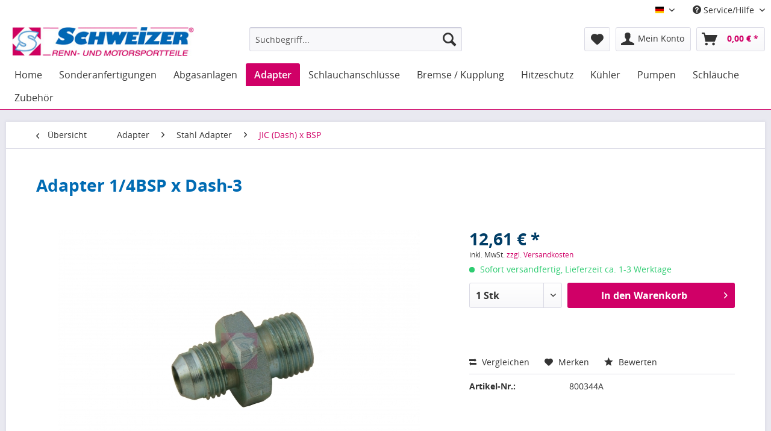

--- FILE ---
content_type: text/html; charset=UTF-8
request_url: https://s-r-p.com/adapter/stahl-adapter/jic-dash-x-bsp/5669/adapter-1/4bsp-x-dash-3
body_size: 20442
content:
<!DOCTYPE html>
<html class="no-js" lang="de" itemscope="itemscope" itemtype="http://schema.org/WebPage">
<head>
<meta charset="utf-8">
<meta name="author" content="" />
<meta name="robots" content="index,follow" />
<meta name="revisit-after" content="15 days" />
<meta name="keywords" content="Material:, Stahl" />
<meta name="description" content="Material: Stahl" />
<meta property="og:type" content="product" />
<meta property="og:site_name" content="Schweizer GmbH &amp; Co. KG" />
<meta property="og:url" content="https://s-r-p.com/adapter/stahl-adapter/jic-dash-x-bsp/5669/adapter-1/4bsp-x-dash-3" />
<meta property="og:title" content="Adapter 1/4BSP x Dash-3" />
<meta property="og:description" content="Material: Stahl" />
<meta property="og:image" content="https://s-r-p.com/media/image/f0/e2/9e/9kpZG8F0UNiFXqm.jpg" />
<meta property="product:brand" content="Schweizer GmbH &amp; Co. KG, Winnenden" />
<meta property="product:price" content="12,61" />
<meta property="product:product_link" content="https://s-r-p.com/adapter/stahl-adapter/jic-dash-x-bsp/5669/adapter-1/4bsp-x-dash-3" />
<meta name="twitter:card" content="product" />
<meta name="twitter:site" content="Schweizer GmbH &amp; Co. KG" />
<meta name="twitter:title" content="Adapter 1/4BSP x Dash-3" />
<meta name="twitter:description" content="Material: Stahl" />
<meta name="twitter:image" content="https://s-r-p.com/media/image/f0/e2/9e/9kpZG8F0UNiFXqm.jpg" />
<meta itemprop="copyrightHolder" content="Schweizer GmbH &amp; Co. KG" />
<meta itemprop="copyrightYear" content="2014" />
<meta itemprop="isFamilyFriendly" content="True" />
<meta itemprop="image" content="https://s-r-p.com/media/image/4b/23/a8/logo_header_v1.jpg" />
<meta name="viewport" content="width=device-width, initial-scale=1.0, user-scalable=no">
<meta name="mobile-web-app-capable" content="yes">
<meta name="apple-mobile-web-app-title" content="Schweizer GmbH &amp; Co. KG">
<meta name="apple-mobile-web-app-capable" content="yes">
<meta name="apple-mobile-web-app-status-bar-style" content="default">
<link rel="apple-touch-icon-precomposed" href="https://s-r-p.com/media/image/9f/60/ff/favicon_180x180_v1.png">
<link rel="shortcut icon" href="https://s-r-p.com/media/unknown/ec/d9/d2/favicon_16x16_v1.ico">
<meta name="msapplication-navbutton-color" content="#d00067" />
<meta name="application-name" content="Schweizer GmbH &amp; Co. KG" />
<meta name="msapplication-starturl" content="https://s-r-p.com/" />
<meta name="msapplication-window" content="width=1024;height=768" />
<meta name="msapplication-TileImage" content="https://s-r-p.com/media/image/9f/60/ff/favicon_180x180_v1.png">
<meta name="msapplication-TileColor" content="#d00067">
<meta name="theme-color" content="#d00067" />
<link rel="canonical" href="https://s-r-p.com/adapter/stahl-adapter/jic-dash-x-bsp/5669/adapter-1/4bsp-x-dash-3" />
<title itemprop="name">
Adapter 1/4BSP x Dash-3 | JIC (Dash) x BSP | Stahl Adapter | Adapter | Schweizer GmbH &amp; Co. KG</title>
<link href="/web/cache/1766142143_a88c2a23a414a1984887de6da7525e8a.css" media="all" rel="stylesheet" type="text/css" />
<style>
.footer--columns .column--newsletter {display: none;}
</style>
<meta name="google-site-verification" content="pLbOHtgi1A3z76kfqTkis7TFIx6O_J0Vr2io7heTSGQ" />
<script>
var mndCookieExpireDays = '31';
var mndCookieGACode = 'UA-88158362-1';
var mndCookieGAOptIn = 'true';
var mndCookieShowPrivacySettingsLink = 'true';
var mndCookieShowPrivacySettingsLinkText = 'Individuelle Einstellungen';
var mndCookiePixelInstalled = '';
var mndCookieVersion = '1';
var mndCookiePrivacyLink = '/datenschutz';
var mndCookieImprintLink = '/impressum';
var mndCookieReloadPage = 'true';
var mndCookieCustomTrackingCookiesJSON = JSON.parse(JSON.stringify([]));
var mndCookieHideCloseButton = 'true';
var mndIsSecureShop = true;
// Simple function to read cookies
function mndGetTrackingCookie(name) {
var nameEQ = name + "=";
var ca = document.cookie.split(';');
for(var i=0;i < ca.length;i++) {
var c = ca[i];
while (c.charAt(0)==' ') c = c.substring(1,c.length);
if (c.indexOf(nameEQ) == 0) return c.substring(nameEQ.length,c.length);
}
return null;
}
// Custom JS function from plugin config
var mndCustomJs = function() {
}
// Set GA cookie and window attribute
if (mndCookieGACode !== '') {
var mndCookieGACodeArray = mndCookieGACode.split(',');
if(mndCookieGAOptIn === 'true' && mndGetTrackingCookie('mnd-ga-opted-in') !== 'true') {
mndCookieGACodeArray.forEach(function(el, index, array){
var gaProperty = mndCookieGACodeArray[index];
var disableStr = 'ga-disable-' + gaProperty;
if (mndIsSecureShop !== undefined && mndIsSecureShop === true) {
document.cookie = disableStr + '=true; expires=Thu, 31 Dec 2118 23:59:59 UTC; path=/; secure';
} else {
document.cookie = disableStr + '=true; expires=Thu, 31 Dec 2118 23:59:59 UTC; path=/;';
}
window[disableStr] = true;
});
} else {
mndCookieGACodeArray.forEach(function(el, index, array){
var gaProperty = mndCookieGACodeArray[index];
var disableStr = 'ga-disable-' + gaProperty;
if (mndGetTrackingCookie(disableStr) === 'true') {
window[disableStr] = true;
}
});
}
}
// Set data layer attributes
window.dataLayer = window.dataLayer || [];
// Check custom tracking codes and set data layers
for(var i = 0; i < mndCookieCustomTrackingCookiesJSON.length; i++) {
var obj = mndCookieCustomTrackingCookiesJSON[i];
if(obj.Name != '' && obj.Cookie != '') {
if(obj.Setting === 'Opt-In' && mndGetTrackingCookie(obj.Cookie) !== 'true') {
if (mndIsSecureShop !== undefined && mndIsSecureShop === true) {
document.cookie = obj.Cookie+'=false; expires=Thu, 31 Dec 2118 23:59:59 UTC; path=/; secure';
} else {
document.cookie = obj.Cookie+'=false; expires=Thu, 31 Dec 2118 23:59:59 UTC; path=/;';
}
}
if(obj.Setting === 'Opt-Out' && mndGetTrackingCookie(obj.Cookie) === 'true') {
if (mndIsSecureShop !== undefined && mndIsSecureShop === true) {
document.cookie = obj.Cookie+'=true; expires=Thu, 31 Dec 2118 23:59:59 UTC; path=/; secure';
} else {
document.cookie = obj.Cookie+'=true; expires=Thu, 31 Dec 2118 23:59:59 UTC; path=/;';
}
}
}
if(obj.Cookie != '') {
var layerName = obj.Cookie;
arr = [];
if(mndGetTrackingCookie(obj.Cookie) === 'true') {
arr[layerName] = 'active';
window.dataLayer.push(arr);
} else {
arr[layerName] = 'inactive';
window.dataLayer.push(arr);
}
}
}
</script>
                    
<script>(function(w,d,s,l,i){w[l]=w[l]||[];w[l].push({'gtm.start':
new Date().getTime(),event:'gtm.js'});var f=d.getElementsByTagName(s)[0],
j=d.createElement(s),dl=l!='dataLayer'?'&l='+l:'';j.async=true;j.src=
'https://www.googletagmanager.com/gtm.js?id='+i+dl;f.parentNode.insertBefore(j,f);
})(window,document,'script','dataLayer','GTM-543T3H6');</script>
</head>
<body class="is--ctl-detail is--act-index is--dwvac" >
<script src="https://x.klarnacdn.net/instantshopping/lib/v1/lib.js" async></script>
<noscript><iframe src="https://www.googletagmanager.com/ns.html?id=GTM-543T3H6"
height="0" width="0" style="display:none;visibility:hidden"></iframe></noscript>
<script type="text/javascript">
(function(d,s){var l=d.createElement(s),e=d.getElementsByTagName(s)[0];
l.async=true;l.type='text/javascript';
l.src='https://www.visableleads.com/v1/cp/15996134ba3a521e4aff7d1205ff5256';
e.parentNode.insertBefore(l,e);
})(document,'script');
</script>
<div class="page-wrap">
<noscript class="noscript-main">
<div class="alert is--warning">
<div class="alert--icon">
<i class="icon--element icon--warning"></i>
</div>
<div class="alert--content">
Um Schweizer&#x20;GmbH&#x20;&amp;&#x20;Co.&#x20;KG in vollem Umfang nutzen zu k&ouml;nnen, empfehlen wir Ihnen Javascript in Ihrem Browser zu aktiveren.
</div>
</div>
</noscript>
<header class="header-main">
<div class="top-bar">
<div class="container block-group">
<nav class="top-bar--navigation block" role="menubar">

            <div class="top-bar--language navigation--entry">
            
                                    <form method="post" class="language--form">
                        
                            <div class="field--select">
                                                                    <div class="language--flag de_DE">Deutsch</div>
                                                                
                                    <div class="select-field">
                                        <select name="__shop" class="language--select" data-auto-submit="true">
                                                                                            <option value="1" selected="selected">
                                                    Deutsch
                                                </option>
                                                                                            <option value="3" >
                                                    Englisch
                                                </option>
                                                                                    </select>
                                    </div>
                                
                                <input type="hidden" name="__redirect" value="1">
                                
                            </div>
                        
                    </form>
                            
        </div>
    



    

<div class="navigation--entry entry--compare is--hidden" role="menuitem" aria-haspopup="true" data-drop-down-menu="true">
    

</div>
<div class="navigation--entry entry--service has--drop-down" role="menuitem" aria-haspopup="true" data-drop-down-menu="true">
<i class="icon--service"></i> Service/Hilfe
<ul class="service--list is--rounded" role="menu">
<li class="service--entry" role="menuitem">
<a class="service--link" href="https://s-r-p.com/kontaktformular" title="Kontakt" target="_self">
Kontakt
</a>
</li>
<li class="service--entry" role="menuitem">
<a class="service--link" href="https://s-r-p.com/widerrufsformular" title="Widerrufsformular" >
Widerrufsformular
</a>
</li>
</ul>
</div>
</nav>
</div>
</div>
<div class="container header--navigation">
<div class="logo-main block-group" role="banner">
<div class="logo--shop block">
<a class="logo--link" href="https://s-r-p.com/" title="Schweizer GmbH &amp; Co. KG - zur Startseite wechseln">
<picture>
<source srcset="https://s-r-p.com/media/image/4b/23/a8/logo_header_v1.jpg" media="(min-width: 78.75em)">
<source srcset="https://s-r-p.com/media/image/4b/23/a8/logo_header_v1.jpg" media="(min-width: 64em)">
<source srcset="https://s-r-p.com/media/image/4b/23/a8/logo_header_v1.jpg" media="(min-width: 48em)">
<img srcset="https://s-r-p.com/media/image/4b/23/a8/logo_header_v1.jpg" alt="Schweizer GmbH &amp; Co. KG - zur Startseite wechseln" />
</picture>
</a>
</div>
</div>
<nav class="shop--navigation block-group">
<ul class="navigation--list block-group" role="menubar">
<li class="navigation--entry entry--menu-left" role="menuitem">
<a class="entry--link entry--trigger btn is--icon-left" href="#offcanvas--left" data-offcanvas="true" data-offCanvasSelector=".sidebar-main">
<i class="icon--menu"></i> Menü
</a>
</li>
<li class="navigation--entry entry--search" role="menuitem" data-search="true" aria-haspopup="true">
<a class="btn entry--link entry--trigger" href="#show-hide--search" title="Suche anzeigen / schließen">
<i class="icon--search"></i>
<span class="search--display">Suchen</span>
</a>
<form action="/search" method="get" class="main-search--form">
<input type="search" name="sSearch" class="main-search--field" autocomplete="off" autocapitalize="off" placeholder="Suchbegriff..." maxlength="30"  />
<button type="submit" class="main-search--button">
<i class="icon--search"></i>
<span class="main-search--text">Suchen</span>
</button>
<div class="form--ajax-loader">&nbsp;</div>
</form>
<div class="main-search--results"></div>
</li>

    <li class="navigation--entry entry--notepad" role="menuitem">
        <a href="https://s-r-p.com/note" title="Merkzettel" class="btn">
            <i class="icon--heart"></i>
                    </a>
    </li>




    <li class="navigation--entry entry--account with-slt"
        role="menuitem"
        data-offcanvas="true"
        data-offCanvasSelector=".account--dropdown-navigation">
        
            <a href="https://s-r-p.com/account"
               title="Mein Konto"
               class="btn is--icon-left entry--link account--link">
                <i class="icon--account"></i>
                                    <span class="account--display">
                        Mein Konto
                    </span>
                            </a>
        

                    
                <div class="account--dropdown-navigation">

                    
                        <div class="navigation--smartphone">
                            <div class="entry--close-off-canvas">
                                <a href="#close-account-menu"
                                   class="account--close-off-canvas"
                                   title="Menü schließen">
                                    Menü schließen <i class="icon--arrow-right"></i>
                                </a>
                            </div>
                        </div>
                    

                    
                            <div class="account--menu is--rounded is--personalized">
        

            
            
                                    <h2 class="navigation--headline">
                        Mein Konto
                    </h2>
                            

            
            <div class="account--menu-container">

                
                    
                    <ul class="sidebar--navigation navigation--list is--level0 show--active-items">
                        
                            
                            

                                                                    <li class="navigation--entry">
                                    <span class="navigation--signin">
                                        <a href="https://s-r-p.com/account#hide-registration"
                                           class="blocked--link btn is--primary navigation--signin-btn"
                                           data-collapseTarget="#registration"
                                           data-action="close">
                                            Anmelden
                                        </a>
                                        <span class="navigation--register">
                                            oder
                                            <a href="https://s-r-p.com/account#show-registration"
                                               class="blocked--link"
                                               data-collapseTarget="#registration"
                                               data-action="open">
                                                registrieren
                                            </a>
                                        </span>
                                    </span>
                                    </li>
                                
                                <li class="navigation--entry">
                                    <a href="https://s-r-p.com/account" title="Übersicht" class="navigation--link" rel="nofollow">
                                        Übersicht
                                    </a>
                                </li>
                            

                            
                            
                                <li class="navigation--entry">
                                    <a href="https://s-r-p.com/account/profile" title="Persönliche Daten" class="navigation--link" rel="nofollow">
                                        Persönliche Daten
                                    </a>
                                </li>
                            

                            
                            
                                                                    <li class="navigation--entry">
                                        <a href="https://s-r-p.com/address/index/sidebar/" title="Adressen" class="navigation--link" rel="nofollow">
                                            Adressen
                                        </a>
                                    </li>
                                                            

                            
                            
                                <li class="navigation--entry">
                                    <a href="https://s-r-p.com/account/payment" title="Zahlungsarten" class="navigation--link" rel="nofollow">
                                        Zahlungsarten
                                    </a>
                                </li>
                            

                            
                            
                                <li class="navigation--entry">
                                    <a href="https://s-r-p.com/account/orders" title="Bestellungen" class="navigation--link" rel="nofollow">
                                        Bestellungen
                                    </a>
                                </li>
                            

                            
                            
                                                            

                            
                            
                                <li class="navigation--entry">
                                    <a href="https://s-r-p.com/note" title="Merkzettel" class="navigation--link" rel="nofollow">
                                        Merkzettel
                                    </a>
                                </li>
                            

                            
                            
                                                            

                            
                            
            <li class="navigation--entry">
            <a href="javascript:mndCookieNotice.mndOpenPrivacySettings();" title="Privatsphäre" class="navigation--link" rel="nofollow">Privatsphäre</a>
        </li>
    
    
                                                            

                        
                    </ul>
                
            </div>
        
    </div>
                    
                </div>
            
            </li>




    <li class="navigation--entry entry--cart" role="menuitem">
        <a class="btn is--icon-left cart--link" href="https://s-r-p.com/checkout/cart" title="Warenkorb">
            <span class="cart--display">
                                    Warenkorb
                            </span>

            <span class="badge is--primary is--minimal cart--quantity is--hidden">0</span>

            <i class="icon--basket"></i>

            <span class="cart--amount">
                0,00&nbsp;&euro; *
            </span>
        </a>
        <div class="ajax-loader">&nbsp;</div>
    </li>



</ul>
</nav>
<div class="container--ajax-cart" data-collapse-cart="true" data-displayMode="offcanvas"></div>
</div>
</header>
<nav class="navigation-main">
<div class="container" data-menu-scroller="true" data-listSelector=".navigation--list.container" data-viewPortSelector=".navigation--list-wrapper">
<div class="navigation--list-wrapper">
<ul class="navigation--list container" role="menubar" itemscope="itemscope" itemtype="http://schema.org/SiteNavigationElement">
<li class="navigation--entry is--home" role="menuitem"><a class="navigation--link is--first" href="https://s-r-p.com/" title="Home" itemprop="url"><span itemprop="name">Home</span></a></li>            <li class="navigation--entry " role="menuitem">
<a class="navigation--link" href="https://s-r-p.de/" title="Sonderanfertigungen" itemprop="url" rel="nofollow">
<span itemprop="name">Sonderanfertigungen</span>
</a>
</li>
<li class="navigation--entry " role="menuitem">
<a class="navigation--link" href="https://s-r-p.com/abgasanlagen/" title="Abgasanlagen" itemprop="url">
<span itemprop="name">Abgasanlagen</span>
</a>
</li>
<li class="navigation--entry is--active " role="menuitem">
<a class="navigation--link is--active" href="https://s-r-p.com/adapter/" title="Adapter" itemprop="url">
<span itemprop="name">Adapter</span>
</a>
</li>
<li class="navigation--entry " role="menuitem">
<a class="navigation--link" href="https://s-r-p.com/schlauchanschluesse/" title="Schlauchanschlüsse" itemprop="url">
<span itemprop="name">Schlauchanschlüsse</span>
</a>
</li>
<li class="navigation--entry " role="menuitem">
<a class="navigation--link" href="https://s-r-p.com/bremse-kupplung/" title="Bremse / Kupplung" itemprop="url">
<span itemprop="name">Bremse / Kupplung</span>
</a>
</li>
<li class="navigation--entry " role="menuitem">
<a class="navigation--link" href="https://s-r-p.com/hitzeschutz/" title="Hitzeschutz" itemprop="url">
<span itemprop="name">Hitzeschutz</span>
</a>
</li>
<li class="navigation--entry " role="menuitem">
<a class="navigation--link" href="https://s-r-p.com/kuehler/" title="Kühler" itemprop="url">
<span itemprop="name">Kühler</span>
</a>
</li>
<li class="navigation--entry " role="menuitem">
<a class="navigation--link" href="https://s-r-p.com/pumpen/" title="Pumpen" itemprop="url">
<span itemprop="name">Pumpen</span>
</a>
</li>
<li class="navigation--entry " role="menuitem">
<a class="navigation--link" href="https://s-r-p.com/schlaeuche/" title="Schläuche" itemprop="url">
<span itemprop="name">Schläuche</span>
</a>
</li>
<li class="navigation--entry " role="menuitem">
<a class="navigation--link" href="https://s-r-p.com/zubehoer/" title="Zubehör" itemprop="url">
<span itemprop="name">Zubehör</span>
</a>
</li>
</ul>
</div>
<div class="advanced-menu" data-advanced-menu="true" data-hoverDelay="250">
<div class="menu--container">
<div class="content--wrapper has--teaser">
<div class="menu--teaser" style="width: 100%;">
<div class="teaser--text">
<a class="teaser--text-link" href="https://s-r-p.de/" title="mehr erfahren" rel="nofollow">
mehr erfahren
</a>
</div>
</div>
</div>
</div>
<div class="menu--container">
<div class="content--wrapper has--content">
<ul class="menu--list menu--level-0 columns--4" style="width: 100%;">
<li class="menu--list-item item--level-0" style="width: 100%">
<a href="https://s-r-p.com/abgasanlagen/edelstahlrohre-und-boegen/" class="menu--list-item-link" title="Edelstahlrohre und -bögen">Edelstahlrohre und -bögen</a>
<ul class="menu--list menu--level-1 columns--4">
<li class="menu--list-item item--level-1">
<a href="https://s-r-p.com/abgasanlagen/edelstahlrohre-und-boegen/edelstahlrohre-gerade/" class="menu--list-item-link" title="Edelstahlrohre, gerade">Edelstahlrohre, gerade</a>
</li>
<li class="menu--list-item item--level-1">
<a href="https://s-r-p.com/abgasanlagen/edelstahlrohre-und-boegen/edelstahlrohr-gelocht/" class="menu--list-item-link" title="Edelstahlrohr, gelocht">Edelstahlrohr, gelocht</a>
</li>
<li class="menu--list-item item--level-1">
<a href="https://s-r-p.com/abgasanlagen/edelstahlrohre-und-boegen/rohrbogen-450/" class="menu--list-item-link" title="Rohrbogen 45°">Rohrbogen 45°</a>
</li>
<li class="menu--list-item item--level-1">
<a href="https://s-r-p.com/abgasanlagen/edelstahlrohre-und-boegen/rohrbogen-900/" class="menu--list-item-link" title="Rohrbogen 90°">Rohrbogen 90°</a>
</li>
<li class="menu--list-item item--level-1">
<a href="https://s-r-p.com/abgasanlagen/edelstahlrohre-und-boegen/rohrbogen-1200/" class="menu--list-item-link" title="Rohrbogen 120°">Rohrbogen 120°</a>
</li>
<li class="menu--list-item item--level-1">
<a href="https://s-r-p.com/abgasanlagen/edelstahlrohre-und-boegen/rohrbogen-1800/" class="menu--list-item-link" title="Rohrbogen 180°">Rohrbogen 180°</a>
</li>
<li class="menu--list-item item--level-1">
<a href="https://s-r-p.com/abgasanlagen/edelstahlrohre-und-boegen/rohrbogen-600/" class="menu--list-item-link" title="Rohrbogen 60°">Rohrbogen 60°</a>
</li>
<li class="menu--list-item item--level-1">
<a href="https://s-r-p.com/abgasanlagen/edelstahlrohre-und-boegen/rohrbogen-300/" class="menu--list-item-link" title="Rohrbogen 30°">Rohrbogen 30°</a>
</li>
</ul>
</li>
<li class="menu--list-item item--level-0" style="width: 100%">
<a href="https://s-r-p.com/abgasanlagen/schlauchgelenke/" class="menu--list-item-link" title="Schlauchgelenke">Schlauchgelenke</a>
</li>
<li class="menu--list-item item--level-0" style="width: 100%">
<a href="https://s-r-p.com/abgasanlagen/rohrbuegelschellen/" class="menu--list-item-link" title="Rohrbügelschellen">Rohrbügelschellen</a>
</li>
<li class="menu--list-item item--level-0" style="width: 100%">
<a href="https://s-r-p.com/abgasanlagen/rohrverbinder/" class="menu--list-item-link" title="Rohrverbinder">Rohrverbinder</a>
</li>
<li class="menu--list-item item--level-0" style="width: 100%">
<a href="https://s-r-p.com/abgasanlagen/stufenrohrverbinder/" class="menu--list-item-link" title="Stufenrohrverbinder">Stufenrohrverbinder</a>
</li>
<li class="menu--list-item item--level-0" style="width: 100%">
<a href="https://s-r-p.com/abgasanlagen/universalteile-abgasanlage/" class="menu--list-item-link" title="Universalteile Abgasanlage">Universalteile Abgasanlage</a>
</li>
<li class="menu--list-item item--level-0" style="width: 100%">
<a href="https://s-r-p.com/abgasanlagen/y-rohrverbinder/" class="menu--list-item-link" title="Y-Rohrverbinder">Y-Rohrverbinder</a>
</li>
</ul>
</div>
</div>
<div class="menu--container">
<div class="content--wrapper has--content">
<ul class="menu--list menu--level-0 columns--4" style="width: 100%;">
<li class="menu--list-item item--level-0" style="width: 100%">
<a href="https://s-r-p.com/adapter/aluminium-adapter/" class="menu--list-item-link" title="Aluminium Adapter">Aluminium Adapter</a>
<ul class="menu--list menu--level-1 columns--4">
<li class="menu--list-item item--level-1">
<a href="https://s-r-p.com/adapter/aluminium-adapter/metrisch-x-jic-dash/" class="menu--list-item-link" title="metrisch x JIC (Dash)">metrisch x JIC (Dash)</a>
</li>
<li class="menu--list-item item--level-1">
<a href="https://s-r-p.com/adapter/aluminium-adapter/metrisch-x-bsp/" class="menu--list-item-link" title="metrisch x BSP">metrisch x BSP</a>
</li>
<li class="menu--list-item item--level-1">
<a href="https://s-r-p.com/adapter/aluminium-adapter/metrisch-x-metrisch/" class="menu--list-item-link" title="metrisch x metrisch">metrisch x metrisch</a>
</li>
<li class="menu--list-item item--level-1">
<a href="https://s-r-p.com/adapter/aluminium-adapter/bsp-x-jic-dash/" class="menu--list-item-link" title="BSP x JIC (Dash)">BSP x JIC (Dash)</a>
</li>
<li class="menu--list-item item--level-1">
<a href="https://s-r-p.com/adapter/aluminium-adapter/jic-dash-x-jic-dash/" class="menu--list-item-link" title="JIC (Dash) x JIC (Dash)">JIC (Dash) x JIC (Dash)</a>
</li>
<li class="menu--list-item item--level-1">
<a href="https://s-r-p.com/adapter/aluminium-adapter/npt-x-jic-dash/" class="menu--list-item-link" title="NPT x JIC (Dash)">NPT x JIC (Dash)</a>
</li>
<li class="menu--list-item item--level-1">
<a href="https://s-r-p.com/adapter/aluminium-adapter/npt-x-npt/" class="menu--list-item-link" title="NPT x NPT">NPT x NPT</a>
</li>
<li class="menu--list-item item--level-1">
<a href="https://s-r-p.com/adapter/aluminium-adapter/getriebeadapter/" class="menu--list-item-link" title="Getriebeadapter">Getriebeadapter</a>
</li>
<li class="menu--list-item item--level-1">
<a href="https://s-r-p.com/adapter/aluminium-adapter/aluminiumdichtringe/" class="menu--list-item-link" title="Aluminiumdichtringe">Aluminiumdichtringe</a>
</li>
</ul>
</li>
<li class="menu--list-item item--level-0" style="width: 100%">
<a href="https://s-r-p.com/adapter/bulkhead-rohrdurchfuehrungen/" class="menu--list-item-link" title="Bulkhead / Rohrdurchführungen">Bulkhead / Rohrdurchführungen</a>
<ul class="menu--list menu--level-1 columns--4">
<li class="menu--list-item item--level-1">
<a href="https://s-r-p.com/adapter/bulkhead-rohrdurchfuehrungen/bulkhead-450/" class="menu--list-item-link" title="Bulkhead 45°">Bulkhead 45°</a>
</li>
<li class="menu--list-item item--level-1">
<a href="https://s-r-p.com/adapter/bulkhead-rohrdurchfuehrungen/bulkhead-900/" class="menu--list-item-link" title="Bulkhead 90°">Bulkhead 90°</a>
</li>
<li class="menu--list-item item--level-1">
<a href="https://s-r-p.com/adapter/bulkhead-rohrdurchfuehrungen/bulkhead-gerade/" class="menu--list-item-link" title="Bulkhead gerade">Bulkhead gerade</a>
</li>
<li class="menu--list-item item--level-1">
<a href="https://s-r-p.com/adapter/bulkhead-rohrdurchfuehrungen/bulkhead-t-stueck/" class="menu--list-item-link" title="Bulkhead T-Stück">Bulkhead T-Stück</a>
</li>
</ul>
</li>
<li class="menu--list-item item--level-0" style="width: 100%">
<a href="https://s-r-p.com/adapter/reduzierer/" class="menu--list-item-link" title="Reduzierer">Reduzierer</a>
</li>
<li class="menu--list-item item--level-0" style="width: 100%">
<a href="https://s-r-p.com/adapter/aufschweissadapter/" class="menu--list-item-link" title="Aufschweißadapter">Aufschweißadapter</a>
<ul class="menu--list menu--level-1 columns--4">
<li class="menu--list-item item--level-1">
<a href="https://s-r-p.com/adapter/aufschweissadapter/aluminium/" class="menu--list-item-link" title="Aluminium">Aluminium</a>
</li>
<li class="menu--list-item item--level-1">
<a href="https://s-r-p.com/adapter/aufschweissadapter/edelstahl/" class="menu--list-item-link" title="Edelstahl">Edelstahl</a>
</li>
<li class="menu--list-item item--level-1">
<a href="https://s-r-p.com/adapter/aufschweissadapter/stahl/" class="menu--list-item-link" title="Stahl">Stahl</a>
</li>
</ul>
</li>
<li class="menu--list-item item--level-0" style="width: 100%">
<a href="https://s-r-p.com/adapter/stahl-adapter/" class="menu--list-item-link" title="Stahl Adapter">Stahl Adapter</a>
<ul class="menu--list menu--level-1 columns--4">
<li class="menu--list-item item--level-1">
<a href="https://s-r-p.com/adapter/stahl-adapter/jic-dash-x-jic-dash/" class="menu--list-item-link" title="JIC (Dash) x JIC (Dash)">JIC (Dash) x JIC (Dash)</a>
</li>
<li class="menu--list-item item--level-1">
<a href="https://s-r-p.com/adapter/stahl-adapter/jic-dash-x-npt/" class="menu--list-item-link" title="JIC (Dash) x NPT">JIC (Dash) x NPT</a>
</li>
<li class="menu--list-item item--level-1">
<a href="https://s-r-p.com/adapter/stahl-adapter/jic-dash-x-bsp/" class="menu--list-item-link" title="JIC (Dash) x BSP">JIC (Dash) x BSP</a>
</li>
<li class="menu--list-item item--level-1">
<a href="https://s-r-p.com/adapter/stahl-adapter/jic-dash-x-unf/" class="menu--list-item-link" title="JIC (Dash) x UNF">JIC (Dash) x UNF</a>
</li>
<li class="menu--list-item item--level-1">
<a href="https://s-r-p.com/adapter/stahl-adapter/jic-dash-x-metrisch/" class="menu--list-item-link" title="JIC (Dash) x metrisch">JIC (Dash) x metrisch</a>
</li>
<li class="menu--list-item item--level-1">
<a href="https://s-r-p.com/adapter/stahl-adapter/bsp-x-bsp/" class="menu--list-item-link" title="BSP x BSP">BSP x BSP</a>
</li>
<li class="menu--list-item item--level-1">
<a href="https://s-r-p.com/adapter/stahl-adapter/bsp-x-npt/" class="menu--list-item-link" title="BSP x NPT">BSP x NPT</a>
</li>
<li class="menu--list-item item--level-1">
<a href="https://s-r-p.com/adapter/stahl-adapter/bsp-x-unf/" class="menu--list-item-link" title="BSP x UNF">BSP x UNF</a>
</li>
<li class="menu--list-item item--level-1">
<a href="https://s-r-p.com/adapter/stahl-adapter/bsp-x-metrisch/" class="menu--list-item-link" title="BSP x metrisch">BSP x metrisch</a>
</li>
<li class="menu--list-item item--level-1">
<a href="https://s-r-p.com/adapter/stahl-adapter/metrisch-x-metrisch/" class="menu--list-item-link" title="metrisch x metrisch">metrisch x metrisch</a>
</li>
<li class="menu--list-item item--level-1">
<a href="https://s-r-p.com/adapter/stahl-adapter/fuer-oeldruckschalter/" class="menu--list-item-link" title="für Öldruckschalter">für Öldruckschalter</a>
</li>
<li class="menu--list-item item--level-1">
<a href="https://s-r-p.com/adapter/stahl-adapter/kupferdichtringe/" class="menu--list-item-link" title="Kupferdichtringe">Kupferdichtringe</a>
</li>
</ul>
</li>
<li class="menu--list-item item--level-0" style="width: 100%">
<a href="https://s-r-p.com/adapter/aluminiumrohre/" class="menu--list-item-link" title="Aluminiumrohre">Aluminiumrohre</a>
</li>
</ul>
</div>
</div>
<div class="menu--container">
<div class="content--wrapper has--content has--teaser">
<ul class="menu--list menu--level-0 columns--3" style="width: 75%;">
<li class="menu--list-item item--level-0" style="width: 100%">
<a href="https://s-r-p.com/schlauchanschluesse/aluminium/" class="menu--list-item-link" title="Aluminium">Aluminium</a>
<ul class="menu--list menu--level-1 columns--3">
<li class="menu--list-item item--level-1">
<a href="https://s-r-p.com/schlauchanschluesse/aluminium/fitting-gerade/" class="menu--list-item-link" title="Fitting gerade">Fitting gerade</a>
</li>
<li class="menu--list-item item--level-1">
<a href="https://s-r-p.com/schlauchanschluesse/aluminium/fitting-450-rohrbogen/" class="menu--list-item-link" title="Fitting 45° Rohrbogen">Fitting 45° Rohrbogen</a>
</li>
<li class="menu--list-item item--level-1">
<a href="https://s-r-p.com/schlauchanschluesse/aluminium/fitting-450-blockwinkel/" class="menu--list-item-link" title="Fitting 45° Blockwinkel">Fitting 45° Blockwinkel</a>
</li>
<li class="menu--list-item item--level-1">
<a href="https://s-r-p.com/schlauchanschluesse/aluminium/fitting-900-rohrbogen/" class="menu--list-item-link" title="Fitting 90° Rohrbogen">Fitting 90° Rohrbogen</a>
</li>
<li class="menu--list-item item--level-1">
<a href="https://s-r-p.com/schlauchanschluesse/aluminium/fitting-900-blockwinkel/" class="menu--list-item-link" title="Fitting 90° Blockwinkel">Fitting 90° Blockwinkel</a>
</li>
<li class="menu--list-item item--level-1">
<a href="https://s-r-p.com/schlauchanschluesse/aluminium/fitting-1200-rohrbogen/" class="menu--list-item-link" title="Fitting 120° Rohrbogen">Fitting 120° Rohrbogen</a>
</li>
<li class="menu--list-item item--level-1">
<a href="https://s-r-p.com/schlauchanschluesse/aluminium/fitting-1500-rohrbogen/" class="menu--list-item-link" title="Fitting 150° Rohrbogen">Fitting 150° Rohrbogen</a>
</li>
<li class="menu--list-item item--level-1">
<a href="https://s-r-p.com/schlauchanschluesse/aluminium/fitting-1800-rohrbogen/" class="menu--list-item-link" title="Fitting 180° Rohrbogen">Fitting 180° Rohrbogen</a>
</li>
<li class="menu--list-item item--level-1">
<a href="https://s-r-p.com/schlauchanschluesse/aluminium/ringanschluesse/" class="menu--list-item-link" title="Ringanschlüsse">Ringanschlüsse</a>
</li>
<li class="menu--list-item item--level-1">
<a href="https://s-r-p.com/schlauchanschluesse/aluminium/ringstutzen/" class="menu--list-item-link" title="Ringstutzen">Ringstutzen</a>
</li>
<li class="menu--list-item item--level-1">
<a href="https://s-r-p.com/schlauchanschluesse/aluminium/hohlschrauben/" class="menu--list-item-link" title="Hohlschrauben">Hohlschrauben</a>
</li>
<li class="menu--list-item item--level-1">
<a href="https://s-r-p.com/schlauchanschluesse/aluminium/fitting-fuer-aluminiumrohre/" class="menu--list-item-link" title="Fitting für Aluminiumrohre">Fitting für Aluminiumrohre</a>
</li>
<li class="menu--list-item item--level-1">
<a href="https://s-r-p.com/schlauchanschluesse/aluminium/verschlusskappen/" class="menu--list-item-link" title="Verschlusskappen">Verschlusskappen</a>
</li>
<li class="menu--list-item item--level-1">
<a href="https://s-r-p.com/schlauchanschluesse/aluminium/verschlussschrauben/" class="menu--list-item-link" title="Verschlussschrauben">Verschlussschrauben</a>
</li>
</ul>
</li>
<li class="menu--list-item item--level-0" style="width: 100%">
<a href="https://s-r-p.com/schlauchanschluesse/stahl-edelstahl/" class="menu--list-item-link" title="Stahl / Edelstahl">Stahl / Edelstahl</a>
<ul class="menu--list menu--level-1 columns--3">
<li class="menu--list-item item--level-1">
<a href="https://s-r-p.com/schlauchanschluesse/stahl-edelstahl/verschlusskappen/" class="menu--list-item-link" title="Verschlusskappen">Verschlusskappen</a>
</li>
<li class="menu--list-item item--level-1">
<a href="https://s-r-p.com/schlauchanschluesse/stahl-edelstahl/gerader-anschluss-mit-einschraubgewinde/" class="menu--list-item-link" title="Gerader Anschluss mit Einschraubgewinde">Gerader Anschluss mit Einschraubgewinde</a>
</li>
<li class="menu--list-item item--level-1">
<a href="https://s-r-p.com/schlauchanschluesse/stahl-edelstahl/gerader-anschluss-mit-ueberwurfmutter/" class="menu--list-item-link" title="Gerader Anschluss mit Überwurfmutter">Gerader Anschluss mit Überwurfmutter</a>
</li>
<li class="menu--list-item item--level-1">
<a href="https://s-r-p.com/schlauchanschluesse/stahl-edelstahl/rohrkruemmer-450-mit-ueberwurfmutter/" class="menu--list-item-link" title="Rohrkrümmer 45° mit Überwurfmutter">Rohrkrümmer 45° mit Überwurfmutter</a>
</li>
<li class="menu--list-item item--level-1">
<a href="https://s-r-p.com/schlauchanschluesse/stahl-edelstahl/rohrkruemmer-900-mit-ueberwurfmutter/" class="menu--list-item-link" title="Rohrkrümmer 90° mit Überwurfmutter">Rohrkrümmer 90° mit Überwurfmutter</a>
</li>
<li class="menu--list-item item--level-1">
<a href="https://s-r-p.com/schlauchanschluesse/stahl-edelstahl/rohrkruemmer-1800-mit-ueberwurfmutter/" class="menu--list-item-link" title="Rohrkrümmer 180° mit Überwurfmutter">Rohrkrümmer 180° mit Überwurfmutter</a>
</li>
<li class="menu--list-item item--level-1">
<a href="https://s-r-p.com/schlauchanschluesse/stahl-edelstahl/hohlschrauben/" class="menu--list-item-link" title="Hohlschrauben">Hohlschrauben</a>
</li>
<li class="menu--list-item item--level-1">
<a href="https://s-r-p.com/schlauchanschluesse/stahl-edelstahl/ringanschluesse/" class="menu--list-item-link" title="Ringanschlüsse">Ringanschlüsse</a>
</li>
<li class="menu--list-item item--level-1">
<a href="https://s-r-p.com/schlauchanschluesse/stahl-edelstahl/verschlussschrauben/" class="menu--list-item-link" title="Verschlussschrauben">Verschlussschrauben</a>
</li>
<li class="menu--list-item item--level-1">
<a href="https://s-r-p.com/schlauchanschluesse/stahl-edelstahl/doppelhohlschrauben/" class="menu--list-item-link" title="Doppelhohlschrauben">Doppelhohlschrauben</a>
</li>
</ul>
</li>
<li class="menu--list-item item--level-0" style="width: 100%">
<a href="https://s-r-p.com/schlauchanschluesse/plastik/" class="menu--list-item-link" title="Plastik">Plastik</a>
<ul class="menu--list menu--level-1 columns--3">
<li class="menu--list-item item--level-1">
<a href="https://s-r-p.com/schlauchanschluesse/plastik/verschlussstopfen/" class="menu--list-item-link" title="Verschlussstopfen">Verschlussstopfen</a>
</li>
</ul>
</li>
</ul>
<div class="menu--delimiter" style="right: 25%;"></div>
<div class="menu--teaser" style="width: 25%;">
<div class="teaser--headline">Fittings in vielerlei Ausf&uuml;hrungen bequem online kaufen</div>
<div class="teaser--text">
Nicht nur beim Tuning und im Motorsport, sondern bei allen modifizierten Fahrzeugen spielen verstärkte Schlauch- und Rohrleitungen eine herausragende Rolle. Fittings, wie sie im deutschen Sprachraum auch genannt werden, dienen der ebenso...
<a class="teaser--text-link" href="https://s-r-p.com/schlauchanschluesse/" title="mehr erfahren">
mehr erfahren
</a>
</div>
</div>
</div>
</div>
<div class="menu--container">
<div class="content--wrapper has--content">
<ul class="menu--list menu--level-0 columns--4" style="width: 100%;">
<li class="menu--list-item item--level-0" style="width: 100%">
<a href="https://s-r-p.com/bremse-kupplung/brems-und-kupplungsanschluesse/" class="menu--list-item-link" title="Brems- und Kupplungsanschlüsse">Brems- und Kupplungsanschlüsse</a>
<ul class="menu--list menu--level-1 columns--4">
<li class="menu--list-item item--level-1">
<a href="https://s-r-p.com/bremse-kupplung/brems-und-kupplungsanschluesse/anschluesse-gerade-mit-ueberwurfmutter/" class="menu--list-item-link" title="Anschlüsse gerade mit Überwurfmutter">Anschlüsse gerade mit Überwurfmutter</a>
</li>
<li class="menu--list-item item--level-1">
<a href="https://s-r-p.com/bremse-kupplung/brems-und-kupplungsanschluesse/anschluesse-gerade-mit-aussengewinde/" class="menu--list-item-link" title="Anschlüsse gerade mit Außengewinde">Anschlüsse gerade mit Außengewinde</a>
</li>
<li class="menu--list-item item--level-1">
<a href="https://s-r-p.com/bremse-kupplung/brems-und-kupplungsanschluesse/anschluesse-450/" class="menu--list-item-link" title="Anschlüsse 45°">Anschlüsse 45°</a>
</li>
<li class="menu--list-item item--level-1">
<a href="https://s-r-p.com/bremse-kupplung/brems-und-kupplungsanschluesse/anschluesse-900/" class="menu--list-item-link" title="Anschlüsse 90°">Anschlüsse 90°</a>
</li>
<li class="menu--list-item item--level-1">
<a href="https://s-r-p.com/bremse-kupplung/brems-und-kupplungsanschluesse/anschluesse-1200/" class="menu--list-item-link" title="Anschlüsse 120°">Anschlüsse 120°</a>
</li>
<li class="menu--list-item item--level-1">
<a href="https://s-r-p.com/bremse-kupplung/brems-und-kupplungsanschluesse/anschluesse-1500/" class="menu--list-item-link" title="Anschlüsse 150°">Anschlüsse 150°</a>
</li>
<li class="menu--list-item item--level-1">
<a href="https://s-r-p.com/bremse-kupplung/brems-und-kupplungsanschluesse/anschluesse-1800/" class="menu--list-item-link" title="Anschlüsse 180°">Anschlüsse 180°</a>
</li>
<li class="menu--list-item item--level-1">
<a href="https://s-r-p.com/bremse-kupplung/brems-und-kupplungsanschluesse/bremsleitungsadapter/" class="menu--list-item-link" title="Bremsleitungsadapter">Bremsleitungsadapter</a>
</li>
<li class="menu--list-item item--level-1">
<a href="https://s-r-p.com/bremse-kupplung/brems-und-kupplungsanschluesse/drei-und-vierwegeverteiler/" class="menu--list-item-link" title="Drei- und Vierwegeverteiler">Drei- und Vierwegeverteiler</a>
</li>
<li class="menu--list-item item--level-1">
<a href="https://s-r-p.com/bremse-kupplung/brems-und-kupplungsanschluesse/ersatzmuttern/" class="menu--list-item-link" title="Ersatzmuttern">Ersatzmuttern</a>
</li>
<li class="menu--list-item item--level-1">
<a href="https://s-r-p.com/bremse-kupplung/brems-und-kupplungsanschluesse/kontermuttern/" class="menu--list-item-link" title="Kontermuttern">Kontermuttern</a>
</li>
<li class="menu--list-item item--level-1">
<a href="https://s-r-p.com/bremse-kupplung/brems-und-kupplungsanschluesse/dichtoliven/" class="menu--list-item-link" title="Dichtoliven">Dichtoliven</a>
</li>
<li class="menu--list-item item--level-1">
<a href="https://s-r-p.com/bremse-kupplung/brems-und-kupplungsanschluesse/ringanschluesse/" class="menu--list-item-link" title="Ringanschlüsse">Ringanschlüsse</a>
</li>
<li class="menu--list-item item--level-1">
<a href="https://s-r-p.com/bremse-kupplung/brems-und-kupplungsanschluesse/hohlschrauben/" class="menu--list-item-link" title="Hohlschrauben">Hohlschrauben</a>
</li>
</ul>
</li>
<li class="menu--list-item item--level-0" style="width: 100%">
<a href="https://s-r-p.com/bremse-kupplung/brems-und-kupplungszylinder/" class="menu--list-item-link" title="Brems- und Kupplungszylinder">Brems- und Kupplungszylinder</a>
</li>
<li class="menu--list-item item--level-0" style="width: 100%">
<a href="https://s-r-p.com/bremse-kupplung/zulaufleitung-fuer-bremsfluessigkeit/" class="menu--list-item-link" title="Zulaufleitung für Bremsflüssigkeit">Zulaufleitung für Bremsflüssigkeit</a>
</li>
<li class="menu--list-item item--level-0" style="width: 100%">
<a href="https://s-r-p.com/bremse-kupplung/bremsfluessigkeitsbehaelter/" class="menu--list-item-link" title="Bremsflüssigkeitsbehälter">Bremsflüssigkeitsbehälter</a>
</li>
<li class="menu--list-item item--level-0" style="width: 100%">
<a href="https://s-r-p.com/bremse-kupplung/zubehoer-bremse/" class="menu--list-item-link" title="Zubehör Bremse">Zubehör Bremse</a>
</li>
<li class="menu--list-item item--level-0" style="width: 100%">
<a href="https://s-r-p.com/bremse-kupplung/brems-und-kupplungsleitungen/" class="menu--list-item-link" title="Brems- und Kupplungsleitungen">Brems- und Kupplungsleitungen</a>
</li>
<li class="menu--list-item item--level-0" style="width: 100%">
<a href="https://s-r-p.com/bremse-kupplung/bremskraftregelventile/" class="menu--list-item-link" title="Bremskraftregelventile">Bremskraftregelventile</a>
</li>
<li class="menu--list-item item--level-0" style="width: 100%">
<a href="https://s-r-p.com/bremse-kupplung/formteile-kohlefaser/" class="menu--list-item-link" title="Formteile Kohlefaser">Formteile Kohlefaser</a>
</li>
<li class="menu--list-item item--level-0" style="width: 100%">
<a href="https://s-r-p.com/bremse-kupplung/brems-und-kupplungsfluessigkeit/" class="menu--list-item-link" title="Brems- und Kupplungsflüssigkeit">Brems- und Kupplungsflüssigkeit</a>
</li>
</ul>
</div>
</div>
<div class="menu--container">
<div class="content--wrapper has--content">
<ul class="menu--list menu--level-0 columns--4" style="width: 100%;">
<li class="menu--list-item item--level-0" style="width: 100%">
<a href="https://s-r-p.com/hitzeschutz/edelstahlfolie/" class="menu--list-item-link" title="Edelstahlfolie">Edelstahlfolie</a>
</li>
<li class="menu--list-item item--level-0" style="width: 100%">
<a href="https://s-r-p.com/hitzeschutz/glasseidengewebe/" class="menu--list-item-link" title="Glasseidengewebe">Glasseidengewebe</a>
</li>
<li class="menu--list-item item--level-0" style="width: 100%">
<a href="https://s-r-p.com/hitzeschutz/kevlargewebe/" class="menu--list-item-link" title="Kevlargewebe">Kevlargewebe</a>
</li>
<li class="menu--list-item item--level-0" style="width: 100%">
<a href="https://s-r-p.com/hitzeschutz/hitzeschutzmatten/" class="menu--list-item-link" title="Hitzeschutzmatten">Hitzeschutzmatten</a>
</li>
<li class="menu--list-item item--level-0" style="width: 100%">
<a href="https://s-r-p.com/hitzeschutz/kruemmer-isolierband/" class="menu--list-item-link" title="Krümmer-Isolierband">Krümmer-Isolierband</a>
</li>
<li class="menu--list-item item--level-0" style="width: 100%">
<a href="https://s-r-p.com/hitzeschutz/hochtemperatur-isolierband/" class="menu--list-item-link" title="Hochtemperatur-Isolierband">Hochtemperatur-Isolierband</a>
</li>
<li class="menu--list-item item--level-0" style="width: 100%">
<a href="https://s-r-p.com/hitzeschutz/feuerschutzschlauch/" class="menu--list-item-link" title="Feuerschutzschlauch">Feuerschutzschlauch</a>
</li>
<li class="menu--list-item item--level-0" style="width: 100%">
<a href="https://s-r-p.com/hitzeschutz/schutzschlauch/" class="menu--list-item-link" title="Schutzschlauch">Schutzschlauch</a>
</li>
<li class="menu--list-item item--level-0" style="width: 100%">
<a href="https://s-r-p.com/hitzeschutz/hitzeschutzschlauch/" class="menu--list-item-link" title="Hitzeschutzschlauch">Hitzeschutzschlauch</a>
</li>
<li class="menu--list-item item--level-0" style="width: 100%">
<a href="https://s-r-p.com/hitzeschutz/temperatur-messstreifen/" class="menu--list-item-link" title="Temperatur-Messstreifen">Temperatur-Messstreifen</a>
</li>
</ul>
</div>
</div>
<div class="menu--container">
<div class="content--wrapper has--content">
<ul class="menu--list menu--level-0 columns--4" style="width: 100%;">
<li class="menu--list-item item--level-0" style="width: 100%">
<a href="https://s-r-p.com/kuehler/axialluefter/" class="menu--list-item-link" title="Axiallüfter">Axiallüfter</a>
<ul class="menu--list menu--level-1 columns--4">
<li class="menu--list-item item--level-1">
<a href="https://s-r-p.com/kuehler/axialluefter/spal-luefter/" class="menu--list-item-link" title="SPAL Lüfter">SPAL Lüfter</a>
</li>
<li class="menu--list-item item--level-1">
<a href="https://s-r-p.com/kuehler/axialluefter/thermoschalter/" class="menu--list-item-link" title="Thermoschalter">Thermoschalter</a>
</li>
<li class="menu--list-item item--level-1">
<a href="https://s-r-p.com/kuehler/axialluefter/zubehoer-ventilatoren/" class="menu--list-item-link" title="Zubehör Ventilatoren">Zubehör Ventilatoren</a>
</li>
</ul>
</li>
<li class="menu--list-item item--level-0" style="width: 100%">
<a href="https://s-r-p.com/kuehler/ladeluftkuehler/" class="menu--list-item-link" title="Ladeluftkühler">Ladeluftkühler</a>
<ul class="menu--list menu--level-1 columns--4">
<li class="menu--list-item item--level-1">
<a href="https://s-r-p.com/kuehler/ladeluftkuehler/ladeluftkuehlernetze-setrab/" class="menu--list-item-link" title="Ladeluftkühlernetze SETRAB">Ladeluftkühlernetze SETRAB</a>
</li>
<li class="menu--list-item item--level-1">
<a href="https://s-r-p.com/kuehler/ladeluftkuehler/wassergekuehlter-ladeluftkuehler/" class="menu--list-item-link" title="Wassergekühlter Ladeluftkühler">Wassergekühlter Ladeluftkühler</a>
</li>
</ul>
</li>
<li class="menu--list-item item--level-0" style="width: 100%">
<a href="https://s-r-p.com/kuehler/oelkuehler/" class="menu--list-item-link" title="Ölkühler">Ölkühler</a>
<ul class="menu--list menu--level-1 columns--4">
<li class="menu--list-item item--level-1">
<a href="https://s-r-p.com/kuehler/oelkuehler/oelkuehler-setrab-slimline/" class="menu--list-item-link" title="Ölkühler SETRAB Slimline">Ölkühler SETRAB Slimline</a>
</li>
<li class="menu--list-item item--level-1">
<a href="https://s-r-p.com/kuehler/oelkuehler/oelkuehler-setrab-pro-line/" class="menu--list-item-link" title="Ölkühler SETRAB Pro Line">Ölkühler SETRAB Pro Line</a>
</li>
<li class="menu--list-item item--level-1">
<a href="https://s-r-p.com/kuehler/oelkuehler/adapter-setrab-pro-line/" class="menu--list-item-link" title="Adapter SETRAB Pro Line">Adapter SETRAB Pro Line</a>
</li>
<li class="menu--list-item item--level-1">
<a href="https://s-r-p.com/kuehler/oelkuehler/kuehlpakete-setrab/" class="menu--list-item-link" title="Kühlpakete SETRAB">Kühlpakete SETRAB</a>
</li>
<li class="menu--list-item item--level-1">
<a href="https://s-r-p.com/kuehler/oelkuehler/oelkuehlernetze-setrab/" class="menu--list-item-link" title="Ölkühlernetze SETRAB">Ölkühlernetze SETRAB</a>
</li>
<li class="menu--list-item item--level-1">
<a href="https://s-r-p.com/kuehler/oelkuehler/oelkuehlerhalter-setrab/" class="menu--list-item-link" title="Ölkühlerhalter SETRAB">Ölkühlerhalter SETRAB</a>
</li>
<li class="menu--list-item item--level-1">
<a href="https://s-r-p.com/kuehler/oelkuehler/filterabdeckplatten/" class="menu--list-item-link" title="Filterabdeckplatten">Filterabdeckplatten</a>
</li>
<li class="menu--list-item item--level-1">
<a href="https://s-r-p.com/kuehler/oelkuehler/sandwichplatten/" class="menu--list-item-link" title="Sandwichplatten">Sandwichplatten</a>
</li>
<li class="menu--list-item item--level-1">
<a href="https://s-r-p.com/kuehler/oelkuehler/seperater-filtertraeger/" class="menu--list-item-link" title="Seperater Filterträger">Seperater Filterträger</a>
</li>
<li class="menu--list-item item--level-1">
<a href="https://s-r-p.com/kuehler/oelkuehler/schlauchthermostat/" class="menu--list-item-link" title="Schlauchthermostat">Schlauchthermostat</a>
</li>
<li class="menu--list-item item--level-1">
<a href="https://s-r-p.com/kuehler/oelkuehler/oeltemperatur-adapter/" class="menu--list-item-link" title="Öltemperatur Adapter">Öltemperatur Adapter</a>
</li>
<li class="menu--list-item item--level-1">
<a href="https://s-r-p.com/kuehler/oelkuehler/oelkuehler-setrab-pro-line-com/" class="menu--list-item-link" title="Ölkühler SETRAB Pro Line COM">Ölkühler SETRAB Pro Line COM</a>
</li>
<li class="menu--list-item item--level-1">
<a href="https://s-r-p.com/kuehler/oelkuehler/oelkuehlerkits-universal/" class="menu--list-item-link" title="Ölkühlerkits Universal">Ölkühlerkits Universal</a>
</li>
<li class="menu--list-item item--level-1">
<a href="https://s-r-p.com/kuehler/oelkuehler/oelkuehler-setrab-comd/" class="menu--list-item-link" title="Ölkühler SETRAB COMD">Ölkühler SETRAB COMD</a>
</li>
</ul>
</li>
<li class="menu--list-item item--level-0" style="width: 100%">
<a href="https://s-r-p.com/kuehler/wasserkuehler/" class="menu--list-item-link" title="Wasserkühler">Wasserkühler</a>
<ul class="menu--list menu--level-1 columns--4">
<li class="menu--list-item item--level-1">
<a href="https://s-r-p.com/kuehler/wasserkuehler/aluminium-schraubverschluss/" class="menu--list-item-link" title="Aluminium-Schraubverschluss">Aluminium-Schraubverschluss</a>
</li>
<li class="menu--list-item item--level-1">
<a href="https://s-r-p.com/kuehler/wasserkuehler/kuehlerdeckel/" class="menu--list-item-link" title="Kühlerdeckel">Kühlerdeckel</a>
</li>
<li class="menu--list-item item--level-1">
<a href="https://s-r-p.com/kuehler/wasserkuehler/wasserflansche/" class="menu--list-item-link" title="Wasserflansche">Wasserflansche</a>
</li>
</ul>
</li>
</ul>
</div>
</div>
<div class="menu--container">
<div class="content--wrapper has--content">
<ul class="menu--list menu--level-0 columns--4" style="width: 100%;">
<li class="menu--list-item item--level-0" style="width: 100%">
<a href="https://s-r-p.com/pumpen/benzindruckregler/" class="menu--list-item-link" title="Benzindruckregler">Benzindruckregler</a>
</li>
<li class="menu--list-item item--level-0" style="width: 100%">
<a href="https://s-r-p.com/pumpen/benzinpumpen/" class="menu--list-item-link" title="Benzinpumpen">Benzinpumpen</a>
</li>
<li class="menu--list-item item--level-0" style="width: 100%">
<a href="https://s-r-p.com/pumpen/oelpumpen/" class="menu--list-item-link" title="Ölpumpen">Ölpumpen</a>
</li>
<li class="menu--list-item item--level-0" style="width: 100%">
<a href="https://s-r-p.com/pumpen/wasserpumpen/" class="menu--list-item-link" title="Wasserpumpen">Wasserpumpen</a>
</li>
<li class="menu--list-item item--level-0" style="width: 100%">
<a href="https://s-r-p.com/pumpen/trockensumpf-oelpumpen/" class="menu--list-item-link" title="Trockensumpf-Ölpumpen">Trockensumpf-Ölpumpen</a>
</li>
<li class="menu--list-item item--level-0" style="width: 100%">
<a href="https://s-r-p.com/pumpen/trockensumpfoeltanks/" class="menu--list-item-link" title="Trockensumpföltanks">Trockensumpföltanks</a>
</li>
<li class="menu--list-item item--level-0" style="width: 100%">
<a href="https://s-r-p.com/pumpen/anschluesse/" class="menu--list-item-link" title="Anschlüsse">Anschlüsse</a>
</li>
<li class="menu--list-item item--level-0" style="width: 100%">
<a href="https://s-r-p.com/pumpen/filter/" class="menu--list-item-link" title="Filter">Filter</a>
<ul class="menu--list menu--level-1 columns--4">
<li class="menu--list-item item--level-1">
<a href="https://s-r-p.com/pumpen/filter/benzinfilter/" class="menu--list-item-link" title="Benzinfilter">Benzinfilter</a>
</li>
<li class="menu--list-item item--level-1">
<a href="https://s-r-p.com/pumpen/filter/oelfilter/" class="menu--list-item-link" title="Ölfilter">Ölfilter</a>
</li>
</ul>
</li>
<li class="menu--list-item item--level-0" style="width: 100%">
<a href="https://s-r-p.com/pumpen/sicherheitstanks/" class="menu--list-item-link" title="Sicherheitstanks">Sicherheitstanks</a>
<ul class="menu--list menu--level-1 columns--4">
<li class="menu--list-item item--level-1">
<a href="https://s-r-p.com/pumpen/sicherheitstanks/zubehoer-tanks/" class="menu--list-item-link" title="Zubehör Tanks">Zubehör Tanks</a>
</li>
</ul>
</li>
<li class="menu--list-item item--level-0" style="width: 100%">
<a href="https://s-r-p.com/pumpen/tankdeckel/" class="menu--list-item-link" title="Tankdeckel">Tankdeckel</a>
<ul class="menu--list menu--level-1 columns--4">
<li class="menu--list-item item--level-1">
<a href="https://s-r-p.com/pumpen/tankdeckel/tankdeckel/" class="menu--list-item-link" title="Tankdeckel">Tankdeckel</a>
</li>
<li class="menu--list-item item--level-1">
<a href="https://s-r-p.com/pumpen/tankdeckel/gewindeflansch/" class="menu--list-item-link" title="Gewindeflansch">Gewindeflansch</a>
</li>
<li class="menu--list-item item--level-1">
<a href="https://s-r-p.com/pumpen/tankdeckel/gewindeflansch-mit-schlauchanschluss/" class="menu--list-item-link" title="Gewindeflansch mit Schlauchanschluss">Gewindeflansch mit Schlauchanschluss</a>
</li>
<li class="menu--list-item item--level-1">
<a href="https://s-r-p.com/pumpen/tankdeckel/zubehoer-tankdeckel/" class="menu--list-item-link" title="Zubehör Tankdeckel">Zubehör Tankdeckel</a>
</li>
</ul>
</li>
<li class="menu--list-item item--level-0" style="width: 100%">
<a href="https://s-r-p.com/pumpen/entlueftungventile/" class="menu--list-item-link" title="Entlüftungventile">Entlüftungventile</a>
</li>
<li class="menu--list-item item--level-0" style="width: 100%">
<a href="https://s-r-p.com/pumpen/schnelltrennkupplungen/" class="menu--list-item-link" title="Schnelltrennkupplungen">Schnelltrennkupplungen</a>
<ul class="menu--list menu--level-1 columns--4">
<li class="menu--list-item item--level-1">
<a href="https://s-r-p.com/pumpen/schnelltrennkupplungen/aeroquip/" class="menu--list-item-link" title="Aeroquip">Aeroquip</a>
</li>
<li class="menu--list-item item--level-1">
<a href="https://s-r-p.com/pumpen/schnelltrennkupplungen/earls/" class="menu--list-item-link" title="Earls">Earls</a>
</li>
<li class="menu--list-item item--level-1">
<a href="https://s-r-p.com/pumpen/schnelltrennkupplungen/wiggins-high-performance-kupplungen/" class="menu--list-item-link" title="Wiggins High Performance-Kupplungen">Wiggins High Performance-Kupplungen</a>
</li>
<li class="menu--list-item item--level-1">
<a href="https://s-r-p.com/pumpen/schnelltrennkupplungen/wiggins-rohrverbinder/" class="menu--list-item-link" title="Wiggins Rohrverbinder">Wiggins Rohrverbinder</a>
</li>
</ul>
</li>
<li class="menu--list-item item--level-0" style="width: 100%">
<a href="https://s-r-p.com/pumpen/ventile/" class="menu--list-item-link" title="Ventile">Ventile</a>
<ul class="menu--list menu--level-1 columns--4">
<li class="menu--list-item item--level-1">
<a href="https://s-r-p.com/pumpen/ventile/absperrventile/" class="menu--list-item-link" title="Absperrventile">Absperrventile</a>
</li>
<li class="menu--list-item item--level-1">
<a href="https://s-r-p.com/pumpen/ventile/kolben-rueckschlagventile/" class="menu--list-item-link" title="Kolben-Rückschlagventile">Kolben-Rückschlagventile</a>
</li>
<li class="menu--list-item item--level-1">
<a href="https://s-r-p.com/pumpen/ventile/klappenventile/" class="menu--list-item-link" title="Klappenventile">Klappenventile</a>
</li>
<li class="menu--list-item item--level-1">
<a href="https://s-r-p.com/pumpen/ventile/shut-off-ventile/" class="menu--list-item-link" title="Shut-Off Ventile">Shut-Off Ventile</a>
</li>
</ul>
</li>
</ul>
</div>
</div>
<div class="menu--container">
<div class="content--wrapper has--content">
<ul class="menu--list menu--level-0 columns--4" style="width: 100%;">
<li class="menu--list-item item--level-0" style="width: 100%">
<a href="https://s-r-p.com/schlaeuche/benzinschlaeuche/" class="menu--list-item-link" title="Benzinschläuche">Benzinschläuche</a>
</li>
<li class="menu--list-item item--level-0" style="width: 100%">
<a href="https://s-r-p.com/schlaeuche/kuehlwasserschlaeuche/" class="menu--list-item-link" title="Kühlwasserschläuche">Kühlwasserschläuche</a>
</li>
<li class="menu--list-item item--level-0" style="width: 100%">
<a href="https://s-r-p.com/schlaeuche/oeldruckschlaeuche/" class="menu--list-item-link" title="Öldruckschläuche">Öldruckschläuche</a>
<ul class="menu--list menu--level-1 columns--4">
<li class="menu--list-item item--level-1">
<a href="https://s-r-p.com/schlaeuche/oeldruckschlaeuche/zoelliger-schlauch-mit-edelstahlummantelung/" class="menu--list-item-link" title="Zölliger Schlauch mit Edelstahlummantelung">Zölliger Schlauch mit Edelstahlummantelung</a>
</li>
<li class="menu--list-item item--level-1">
<a href="https://s-r-p.com/schlaeuche/oeldruckschlaeuche/dash-schlauch-mit-edelstahlummantelung/" class="menu--list-item-link" title="Dash Schlauch mit Edelstahlummantelung">Dash Schlauch mit Edelstahlummantelung</a>
</li>
<li class="menu--list-item item--level-1">
<a href="https://s-r-p.com/schlaeuche/oeldruckschlaeuche/zoelliger-schlauch-ohne-edelstahlummantelung/" class="menu--list-item-link" title="Zölliger Schlauch ohne Edelstahlummantelung">Zölliger Schlauch ohne Edelstahlummantelung</a>
</li>
<li class="menu--list-item item--level-1">
<a href="https://s-r-p.com/schlaeuche/oeldruckschlaeuche/schlauchueberzuege-edelstahl/" class="menu--list-item-link" title="Schlauchüberzüge Edelstahl">Schlauchüberzüge Edelstahl</a>
</li>
</ul>
</li>
<li class="menu--list-item item--level-0" style="width: 100%">
<a href="https://s-r-p.com/schlaeuche/silikonschlaeuche/" class="menu--list-item-link" title="Silikonschläuche">Silikonschläuche</a>
<ul class="menu--list menu--level-1 columns--4">
<li class="menu--list-item item--level-1">
<a href="https://s-r-p.com/schlaeuche/silikonschlaeuche/gerade/" class="menu--list-item-link" title="gerade">gerade</a>
</li>
<li class="menu--list-item item--level-1">
<a href="https://s-r-p.com/schlaeuche/silikonschlaeuche/bogen-450/" class="menu--list-item-link" title="Bogen 45°">Bogen 45°</a>
</li>
<li class="menu--list-item item--level-1">
<a href="https://s-r-p.com/schlaeuche/silikonschlaeuche/bogen-900/" class="menu--list-item-link" title="Bogen 90°">Bogen 90°</a>
</li>
<li class="menu--list-item item--level-1">
<a href="https://s-r-p.com/schlaeuche/silikonschlaeuche/bogen-1350/" class="menu--list-item-link" title="Bogen 135°">Bogen 135°</a>
</li>
<li class="menu--list-item item--level-1">
<a href="https://s-r-p.com/schlaeuche/silikonschlaeuche/bogen-1800/" class="menu--list-item-link" title="Bogen 180°">Bogen 180°</a>
</li>
<li class="menu--list-item item--level-1">
<a href="https://s-r-p.com/schlaeuche/silikonschlaeuche/superflex/" class="menu--list-item-link" title="Superflex">Superflex</a>
</li>
<li class="menu--list-item item--level-1">
<a href="https://s-r-p.com/schlaeuche/silikonschlaeuche/vakuumschlaeuche/" class="menu--list-item-link" title="Vakuumschläuche">Vakuumschläuche</a>
</li>
<li class="menu--list-item item--level-1">
<a href="https://s-r-p.com/schlaeuche/silikonschlaeuche/schlauchverbinder-silikon-gerade/" class="menu--list-item-link" title="Schlauchverbinder Silikon gerade">Schlauchverbinder Silikon gerade</a>
</li>
<li class="menu--list-item item--level-1">
<a href="https://s-r-p.com/schlaeuche/silikonschlaeuche/muffen/" class="menu--list-item-link" title="Muffen">Muffen</a>
</li>
<li class="menu--list-item item--level-1">
<a href="https://s-r-p.com/schlaeuche/silikonschlaeuche/reduzierer-gerade/" class="menu--list-item-link" title="Reduzierer gerade">Reduzierer gerade</a>
</li>
<li class="menu--list-item item--level-1">
<a href="https://s-r-p.com/schlaeuche/silikonschlaeuche/reduzierer-450/" class="menu--list-item-link" title="Reduzierer 45°">Reduzierer 45°</a>
</li>
<li class="menu--list-item item--level-1">
<a href="https://s-r-p.com/schlaeuche/silikonschlaeuche/reduzierer-900/" class="menu--list-item-link" title="Reduzierer 90°">Reduzierer 90°</a>
</li>
<li class="menu--list-item item--level-1">
<a href="https://s-r-p.com/schlaeuche/silikonschlaeuche/t-stuecke/" class="menu--list-item-link" title="T-Stücke">T-Stücke</a>
</li>
<li class="menu--list-item item--level-1">
<a href="https://s-r-p.com/schlaeuche/silikonschlaeuche/bogen-300/" class="menu--list-item-link" title="Bogen 30°">Bogen 30°</a>
</li>
<li class="menu--list-item item--level-1">
<a href="https://s-r-p.com/schlaeuche/silikonschlaeuche/bogen-600/" class="menu--list-item-link" title="Bogen 60°">Bogen 60°</a>
</li>
<li class="menu--list-item item--level-1">
<a href="https://s-r-p.com/schlaeuche/silikonschlaeuche/silikonschlauchkits/" class="menu--list-item-link" title="Silikonschlauchkits">Silikonschlauchkits</a>
</li>
</ul>
</li>
<li class="menu--list-item item--level-0" style="width: 100%">
<a href="https://s-r-p.com/schlaeuche/stuetzspiralen/" class="menu--list-item-link" title="Stützspiralen">Stützspiralen</a>
</li>
<li class="menu--list-item item--level-0" style="width: 100%">
<a href="https://s-r-p.com/schlaeuche/bremsbelueftungsschlaeuche/" class="menu--list-item-link" title="Bremsbelüftungsschläuche">Bremsbelüftungsschläuche</a>
<ul class="menu--list menu--level-1 columns--4">
<li class="menu--list-item item--level-1">
<a href="https://s-r-p.com/schlaeuche/bremsbelueftungsschlaeuche/500c-bis-1520c/" class="menu--list-item-link" title="-50°C bis +152°C">-50°C bis +152°C</a>
</li>
<li class="menu--list-item item--level-1">
<a href="https://s-r-p.com/schlaeuche/bremsbelueftungsschlaeuche/550c-bis-3000c/" class="menu--list-item-link" title="-55°C bis +300°C">-55°C bis +300°C</a>
</li>
<li class="menu--list-item item--level-1">
<a href="https://s-r-p.com/schlaeuche/bremsbelueftungsschlaeuche/600c-bis-2500c/" class="menu--list-item-link" title="-60°C bis +250°C">-60°C bis +250°C</a>
</li>
<li class="menu--list-item item--level-1">
<a href="https://s-r-p.com/schlaeuche/bremsbelueftungsschlaeuche/850c-bis-3000c/" class="menu--list-item-link" title="-85°C bis +300°C">-85°C bis +300°C</a>
</li>
<li class="menu--list-item item--level-1">
<a href="https://s-r-p.com/schlaeuche/bremsbelueftungsschlaeuche/drahtschlauchschellen/" class="menu--list-item-link" title="Drahtschlauchschellen">Drahtschlauchschellen</a>
</li>
</ul>
</li>
<li class="menu--list-item item--level-0" style="width: 100%">
<a href="https://s-r-p.com/schlaeuche/schlauchverbinder/" class="menu--list-item-link" title="Schlauchverbinder">Schlauchverbinder</a>
<ul class="menu--list menu--level-1 columns--4">
<li class="menu--list-item item--level-1">
<a href="https://s-r-p.com/schlaeuche/schlauchverbinder/schlauchverbinder-gerade/" class="menu--list-item-link" title="Schlauchverbinder gerade">Schlauchverbinder gerade</a>
</li>
<li class="menu--list-item item--level-1">
<a href="https://s-r-p.com/schlaeuche/schlauchverbinder/t-stueck-reduzierer/" class="menu--list-item-link" title="T-Stück / Reduzierer">T-Stück / Reduzierer</a>
</li>
<li class="menu--list-item item--level-1">
<a href="https://s-r-p.com/schlaeuche/schlauchverbinder/y-stueck/" class="menu--list-item-link" title="Y-Stück">Y-Stück</a>
</li>
<li class="menu--list-item item--level-1">
<a href="https://s-r-p.com/schlaeuche/schlauchverbinder/schlauchverbinder-900/" class="menu--list-item-link" title="Schlauchverbinder 90°">Schlauchverbinder 90°</a>
</li>
<li class="menu--list-item item--level-1">
<a href="https://s-r-p.com/schlaeuche/schlauchverbinder/schlauchverbinder-1800/" class="menu--list-item-link" title="Schlauchverbinder 180°">Schlauchverbinder 180°</a>
</li>
</ul>
</li>
<li class="menu--list-item item--level-0" style="width: 100%">
<a href="https://s-r-p.com/schlaeuche/plastikspiralen/" class="menu--list-item-link" title="Plastikspiralen">Plastikspiralen</a>
</li>
<li class="menu--list-item item--level-0" style="width: 100%">
<a href="https://s-r-p.com/schlaeuche/schrumpfschlaeuche/" class="menu--list-item-link" title="Schrumpfschläuche">Schrumpfschläuche</a>
</li>
<li class="menu--list-item item--level-0" style="width: 100%">
<a href="https://s-r-p.com/schlaeuche/transparentschlauch/" class="menu--list-item-link" title="Transparentschlauch">Transparentschlauch</a>
</li>
<li class="menu--list-item item--level-0" style="width: 100%">
<a href="https://s-r-p.com/schlaeuche/schlauchschellen/" class="menu--list-item-link" title="Schlauchschellen">Schlauchschellen</a>
<ul class="menu--list menu--level-1 columns--4">
<li class="menu--list-item item--level-1">
<a href="https://s-r-p.com/schlaeuche/schlauchschellen/aba-schlauchschellen/" class="menu--list-item-link" title="ABA Schlauchschellen">ABA Schlauchschellen</a>
</li>
<li class="menu--list-item item--level-1">
<a href="https://s-r-p.com/schlaeuche/schlauchschellen/mikalor-klappschellen/" class="menu--list-item-link" title="Mikalor Klappschellen">Mikalor Klappschellen</a>
</li>
</ul>
</li>
</ul>
</div>
</div>
<div class="menu--container">
<div class="content--wrapper has--content">
<ul class="menu--list menu--level-0 columns--4" style="width: 100%;">
<li class="menu--list-item item--level-0" style="width: 100%">
<a href="https://s-r-p.com/zubehoer/anzeigeinstrumente/" class="menu--list-item-link" title="Anzeigeinstrumente">Anzeigeinstrumente</a>
<ul class="menu--list menu--level-1 columns--4">
<li class="menu--list-item item--level-1">
<a href="https://s-r-p.com/zubehoer/anzeigeinstrumente/elektrisch/" class="menu--list-item-link" title="elektrisch">elektrisch</a>
</li>
<li class="menu--list-item item--level-1">
<a href="https://s-r-p.com/zubehoer/anzeigeinstrumente/mechanisch/" class="menu--list-item-link" title="mechanisch">mechanisch</a>
</li>
<li class="menu--list-item item--level-1">
<a href="https://s-r-p.com/zubehoer/anzeigeinstrumente/zubehoer-fuer-anzeigeinstrumente/" class="menu--list-item-link" title="Zubehör für Anzeigeinstrumente">Zubehör für Anzeigeinstrumente</a>
</li>
</ul>
</li>
<li class="menu--list-item item--level-0" style="width: 100%">
<a href="https://s-r-p.com/zubehoer/universal-gelenke/" class="menu--list-item-link" title="Universal-Gelenke">Universal-Gelenke</a>
</li>
<li class="menu--list-item item--level-0" style="width: 100%">
<a href="https://s-r-p.com/zubehoer/befestigungsteile/" class="menu--list-item-link" title="Befestigungsteile">Befestigungsteile</a>
<ul class="menu--list menu--level-1 columns--4">
<li class="menu--list-item item--level-1">
<a href="https://s-r-p.com/zubehoer/befestigungsteile/schlauchschellen/" class="menu--list-item-link" title="Schlauchschellen">Schlauchschellen</a>
</li>
<li class="menu--list-item item--level-1">
<a href="https://s-r-p.com/zubehoer/befestigungsteile/befestigungsschellen/" class="menu--list-item-link" title="Befestigungsschellen">Befestigungsschellen</a>
</li>
<li class="menu--list-item item--level-1">
<a href="https://s-r-p.com/zubehoer/befestigungsteile/zierschlauchschellen/" class="menu--list-item-link" title="Zierschlauchschellen">Zierschlauchschellen</a>
</li>
<li class="menu--list-item item--level-1">
<a href="https://s-r-p.com/zubehoer/befestigungsteile/silentbloecke/" class="menu--list-item-link" title="Silentblöcke">Silentblöcke</a>
</li>
<li class="menu--list-item item--level-1">
<a href="https://s-r-p.com/zubehoer/befestigungsteile/haubenverschluesse/" class="menu--list-item-link" title="Haubenverschlüsse">Haubenverschlüsse</a>
</li>
<li class="menu--list-item item--level-1">
<a href="https://s-r-p.com/zubehoer/befestigungsteile/drehverschluss/" class="menu--list-item-link" title="Drehverschluss">Drehverschluss</a>
</li>
<li class="menu--list-item item--level-1">
<a href="https://s-r-p.com/zubehoer/befestigungsteile/abstandshalter/" class="menu--list-item-link" title="Abstandshalter">Abstandshalter</a>
</li>
<li class="menu--list-item item--level-1">
<a href="https://s-r-p.com/zubehoer/befestigungsteile/sicherungsdraht/" class="menu--list-item-link" title="Sicherungsdraht">Sicherungsdraht</a>
</li>
<li class="menu--list-item item--level-1">
<a href="https://s-r-p.com/zubehoer/befestigungsteile/klebeband/" class="menu--list-item-link" title="Klebeband">Klebeband</a>
</li>
</ul>
</li>
<li class="menu--list-item item--level-0" style="width: 100%">
<a href="https://s-r-p.com/zubehoer/boxenzubehoer/" class="menu--list-item-link" title="Boxenzubehör">Boxenzubehör</a>
</li>
<li class="menu--list-item item--level-0" style="width: 100%">
<a href="https://s-r-p.com/zubehoer/elektrozubehoer/" class="menu--list-item-link" title="Elektrozubehör">Elektrozubehör</a>
<ul class="menu--list menu--level-1 columns--4">
<li class="menu--list-item item--level-1">
<a href="https://s-r-p.com/zubehoer/elektrozubehoer/batterieboxen/" class="menu--list-item-link" title="Batterieboxen">Batterieboxen</a>
</li>
<li class="menu--list-item item--level-1">
<a href="https://s-r-p.com/zubehoer/elektrozubehoer/elektroschalter/" class="menu--list-item-link" title="Elektroschalter">Elektroschalter</a>
</li>
<li class="menu--list-item item--level-1">
<a href="https://s-r-p.com/zubehoer/elektrozubehoer/hauptstromschalter/" class="menu--list-item-link" title="Hauptstromschalter">Hauptstromschalter</a>
</li>
<li class="menu--list-item item--level-1">
<a href="https://s-r-p.com/zubehoer/elektrozubehoer/racing-batterien/" class="menu--list-item-link" title="Racing Batterien">Racing Batterien</a>
</li>
<li class="menu--list-item item--level-1">
<a href="https://s-r-p.com/zubehoer/elektrozubehoer/sicherungsautomaten/" class="menu--list-item-link" title="Sicherungsautomaten">Sicherungsautomaten</a>
</li>
<li class="menu--list-item item--level-1">
<a href="https://s-r-p.com/zubehoer/elektrozubehoer/starthilfestecker/" class="menu--list-item-link" title="Starthilfestecker">Starthilfestecker</a>
</li>
</ul>
</li>
<li class="menu--list-item item--level-0" style="width: 100%">
<a href="https://s-r-p.com/zubehoer/montagewerkzeug/" class="menu--list-item-link" title="Montagewerkzeug">Montagewerkzeug</a>
</li>
<li class="menu--list-item item--level-0" style="width: 100%">
<a href="https://s-r-p.com/zubehoer/kohlefaserplatten/" class="menu--list-item-link" title="Kohlefaserplatten">Kohlefaserplatten</a>
</li>
</ul>
</div>
</div>
</div>
</div>
</nav>
<section class="content-main container block-group">
<nav class="content--breadcrumb block">
<a class="breadcrumb--button breadcrumb--link" href="https://s-r-p.com/adapter/stahl-adapter/jic-dash-x-bsp/" title="Übersicht">
<i class="icon--arrow-left"></i>
<span class="breadcrumb--title">Übersicht</span>
</a>
<ul class="breadcrumb--list" role="menu" itemscope itemtype="http://schema.org/BreadcrumbList">
<li class="breadcrumb--entry" itemprop="itemListElement" itemscope itemtype="http://schema.org/ListItem">
<a class="breadcrumb--link" href="https://s-r-p.com/adapter/" title="Adapter" itemprop="item">
<link itemprop="url" href="https://s-r-p.com/adapter/" />
<span class="breadcrumb--title" itemprop="name">Adapter</span>
</a>
<meta itemprop="position" content="0" />
</li>
<li class="breadcrumb--separator">
<i class="icon--arrow-right"></i>
</li>
<li class="breadcrumb--entry" itemprop="itemListElement" itemscope itemtype="http://schema.org/ListItem">
<a class="breadcrumb--link" href="https://s-r-p.com/adapter/stahl-adapter/" title="Stahl Adapter" itemprop="item">
<link itemprop="url" href="https://s-r-p.com/adapter/stahl-adapter/" />
<span class="breadcrumb--title" itemprop="name">Stahl Adapter</span>
</a>
<meta itemprop="position" content="1" />
</li>
<li class="breadcrumb--separator">
<i class="icon--arrow-right"></i>
</li>
<li class="breadcrumb--entry is--active" itemprop="itemListElement" itemscope itemtype="http://schema.org/ListItem">
<a class="breadcrumb--link" href="https://s-r-p.com/adapter/stahl-adapter/jic-dash-x-bsp/" title="JIC (Dash) x BSP" itemprop="item">
<link itemprop="url" href="https://s-r-p.com/adapter/stahl-adapter/jic-dash-x-bsp/" />
<span class="breadcrumb--title" itemprop="name">JIC (Dash) x BSP</span>
</a>
<meta itemprop="position" content="2" />
</li>
</ul>
</nav>
<nav class="product--navigation">
<a href="#" class="navigation--link link--prev">
<div class="link--prev-button">
<span class="link--prev-inner">Zurück</span>
</div>
<div class="image--wrapper">
<div class="image--container"></div>
</div>
</a>
<a href="#" class="navigation--link link--next">
<div class="link--next-button">
<span class="link--next-inner">Vor</span>
</div>
<div class="image--wrapper">
<div class="image--container"></div>
</div>
</a>
</nav>
<div class="content-main--inner">
<aside class="sidebar-main off-canvas">
<div class="navigation--smartphone">
<ul class="navigation--list ">
<li class="navigation--entry entry--close-off-canvas">
<a href="#close-categories-menu" title="Menü schließen" class="navigation--link">
Menü schließen <i class="icon--arrow-right"></i>
</a>
</li>
</ul>
<div class="mobile--switches">

            <div class="top-bar--language navigation--entry">
            
                                    <form method="post" class="language--form">
                        
                            <div class="field--select">
                                                                    <div class="language--flag de_DE">Deutsch</div>
                                                                
                                    <div class="select-field">
                                        <select name="__shop" class="language--select" data-auto-submit="true">
                                                                                            <option value="1" selected="selected">
                                                    Deutsch
                                                </option>
                                                                                            <option value="3" >
                                                    Englisch
                                                </option>
                                                                                    </select>
                                    </div>
                                
                                <input type="hidden" name="__redirect" value="1">
                                
                            </div>
                        
                    </form>
                            
        </div>
    



    

</div>
</div>
<div class="sidebar--categories-wrapper"
data-subcategory-nav="true"
data-mainCategoryId="2637"
data-categoryId="2981"
data-fetchUrl="/widgets/listing/getCategory/categoryId/2981">
<div class="categories--headline navigation--headline">
Kategorien
</div>
<div class="sidebar--categories-navigation">
<ul class="sidebar--navigation categories--navigation navigation--list is--drop-down is--level0 is--rounded" role="menu">
<li class="navigation--entry" role="menuitem">
<a class="navigation--link"
href="https://s-r-p.de/"
data-categoryId="3191"
data-fetchUrl="/widgets/listing/getCategory/categoryId/3191"
title="Sonderanfertigungen"
rel="nofollow">
Sonderanfertigungen
</a>
</li>
<li class="navigation--entry has--sub-children" role="menuitem">
<a class="navigation--link link--go-forward"
href="https://s-r-p.com/abgasanlagen/"
data-categoryId="2646"
data-fetchUrl="/widgets/listing/getCategory/categoryId/2646"
title="Abgasanlagen"
>
Abgasanlagen
<span class="is--icon-right">
<i class="icon--arrow-right"></i>
</span>
</a>
</li>
<li class="navigation--entry is--active has--sub-categories has--sub-children" role="menuitem">
<a class="navigation--link is--active has--sub-categories link--go-forward"
href="https://s-r-p.com/adapter/"
data-categoryId="2647"
data-fetchUrl="/widgets/listing/getCategory/categoryId/2647"
title="Adapter"
>
Adapter
<span class="is--icon-right">
<i class="icon--arrow-right"></i>
</span>
</a>
<ul class="sidebar--navigation categories--navigation navigation--list is--level1 is--rounded" role="menu">
<li class="navigation--entry has--sub-children" role="menuitem">
<a class="navigation--link link--go-forward"
href="https://s-r-p.com/adapter/aluminium-adapter/"
data-categoryId="2957"
data-fetchUrl="/widgets/listing/getCategory/categoryId/2957"
title="Aluminium Adapter"
>
Aluminium Adapter
<span class="is--icon-right">
<i class="icon--arrow-right"></i>
</span>
</a>
</li>
<li class="navigation--entry has--sub-children" role="menuitem">
<a class="navigation--link link--go-forward"
href="https://s-r-p.com/adapter/bulkhead-rohrdurchfuehrungen/"
data-categoryId="2959"
data-fetchUrl="/widgets/listing/getCategory/categoryId/2959"
title="Bulkhead / Rohrdurchführungen"
>
Bulkhead / Rohrdurchführungen
<span class="is--icon-right">
<i class="icon--arrow-right"></i>
</span>
</a>
</li>
<li class="navigation--entry" role="menuitem">
<a class="navigation--link"
href="https://s-r-p.com/adapter/reduzierer/"
data-categoryId="2958"
data-fetchUrl="/widgets/listing/getCategory/categoryId/2958"
title="Reduzierer"
>
Reduzierer
</a>
</li>
<li class="navigation--entry has--sub-children" role="menuitem">
<a class="navigation--link link--go-forward"
href="https://s-r-p.com/adapter/aufschweissadapter/"
data-categoryId="2960"
data-fetchUrl="/widgets/listing/getCategory/categoryId/2960"
title="Aufschweißadapter"
>
Aufschweißadapter
<span class="is--icon-right">
<i class="icon--arrow-right"></i>
</span>
</a>
</li>
<li class="navigation--entry is--active has--sub-categories has--sub-children" role="menuitem">
<a class="navigation--link is--active has--sub-categories link--go-forward"
href="https://s-r-p.com/adapter/stahl-adapter/"
data-categoryId="2961"
data-fetchUrl="/widgets/listing/getCategory/categoryId/2961"
title="Stahl Adapter"
>
Stahl Adapter
<span class="is--icon-right">
<i class="icon--arrow-right"></i>
</span>
</a>
<ul class="sidebar--navigation categories--navigation navigation--list is--level2 navigation--level-high is--rounded" role="menu">
<li class="navigation--entry" role="menuitem">
<a class="navigation--link"
href="https://s-r-p.com/adapter/stahl-adapter/jic-dash-x-jic-dash/"
data-categoryId="2979"
data-fetchUrl="/widgets/listing/getCategory/categoryId/2979"
title="JIC (Dash) x JIC (Dash)"
>
JIC (Dash) x JIC (Dash)
</a>
</li>
<li class="navigation--entry" role="menuitem">
<a class="navigation--link"
href="https://s-r-p.com/adapter/stahl-adapter/jic-dash-x-npt/"
data-categoryId="2980"
data-fetchUrl="/widgets/listing/getCategory/categoryId/2980"
title="JIC (Dash) x NPT"
>
JIC (Dash) x NPT
</a>
</li>
<li class="navigation--entry is--active" role="menuitem">
<a class="navigation--link is--active"
href="https://s-r-p.com/adapter/stahl-adapter/jic-dash-x-bsp/"
data-categoryId="2981"
data-fetchUrl="/widgets/listing/getCategory/categoryId/2981"
title="JIC (Dash) x BSP"
>
JIC (Dash) x BSP
</a>
</li>
<li class="navigation--entry" role="menuitem">
<a class="navigation--link"
href="https://s-r-p.com/adapter/stahl-adapter/jic-dash-x-unf/"
data-categoryId="2982"
data-fetchUrl="/widgets/listing/getCategory/categoryId/2982"
title="JIC (Dash) x UNF"
>
JIC (Dash) x UNF
</a>
</li>
<li class="navigation--entry" role="menuitem">
<a class="navigation--link"
href="https://s-r-p.com/adapter/stahl-adapter/jic-dash-x-metrisch/"
data-categoryId="2983"
data-fetchUrl="/widgets/listing/getCategory/categoryId/2983"
title="JIC (Dash) x metrisch"
>
JIC (Dash) x metrisch
</a>
</li>
<li class="navigation--entry" role="menuitem">
<a class="navigation--link"
href="https://s-r-p.com/adapter/stahl-adapter/bsp-x-bsp/"
data-categoryId="2984"
data-fetchUrl="/widgets/listing/getCategory/categoryId/2984"
title="BSP x BSP"
>
BSP x BSP
</a>
</li>
<li class="navigation--entry" role="menuitem">
<a class="navigation--link"
href="https://s-r-p.com/adapter/stahl-adapter/bsp-x-npt/"
data-categoryId="2985"
data-fetchUrl="/widgets/listing/getCategory/categoryId/2985"
title="BSP x NPT"
>
BSP x NPT
</a>
</li>
<li class="navigation--entry" role="menuitem">
<a class="navigation--link"
href="https://s-r-p.com/adapter/stahl-adapter/bsp-x-unf/"
data-categoryId="2986"
data-fetchUrl="/widgets/listing/getCategory/categoryId/2986"
title="BSP x UNF"
>
BSP x UNF
</a>
</li>
<li class="navigation--entry" role="menuitem">
<a class="navigation--link"
href="https://s-r-p.com/adapter/stahl-adapter/bsp-x-metrisch/"
data-categoryId="2987"
data-fetchUrl="/widgets/listing/getCategory/categoryId/2987"
title="BSP x metrisch"
>
BSP x metrisch
</a>
</li>
<li class="navigation--entry" role="menuitem">
<a class="navigation--link"
href="https://s-r-p.com/adapter/stahl-adapter/metrisch-x-metrisch/"
data-categoryId="2988"
data-fetchUrl="/widgets/listing/getCategory/categoryId/2988"
title="metrisch x metrisch"
>
metrisch x metrisch
</a>
</li>
<li class="navigation--entry" role="menuitem">
<a class="navigation--link"
href="https://s-r-p.com/adapter/stahl-adapter/fuer-oeldruckschalter/"
data-categoryId="2989"
data-fetchUrl="/widgets/listing/getCategory/categoryId/2989"
title="für Öldruckschalter"
>
für Öldruckschalter
</a>
</li>
<li class="navigation--entry" role="menuitem">
<a class="navigation--link"
href="https://s-r-p.com/adapter/stahl-adapter/kupferdichtringe/"
data-categoryId="2990"
data-fetchUrl="/widgets/listing/getCategory/categoryId/2990"
title="Kupferdichtringe"
>
Kupferdichtringe
</a>
</li>
</ul>
</li>
<li class="navigation--entry" role="menuitem">
<a class="navigation--link"
href="https://s-r-p.com/adapter/aluminiumrohre/"
data-categoryId="2956"
data-fetchUrl="/widgets/listing/getCategory/categoryId/2956"
title="Aluminiumrohre"
>
Aluminiumrohre
</a>
</li>
</ul>
</li>
<li class="navigation--entry has--sub-children" role="menuitem">
<a class="navigation--link link--go-forward"
href="https://s-r-p.com/schlauchanschluesse/"
data-categoryId="2648"
data-fetchUrl="/widgets/listing/getCategory/categoryId/2648"
title="Schlauchanschlüsse"
>
Schlauchanschlüsse
<span class="is--icon-right">
<i class="icon--arrow-right"></i>
</span>
</a>
</li>
<li class="navigation--entry has--sub-children" role="menuitem">
<a class="navigation--link link--go-forward"
href="https://s-r-p.com/bremse-kupplung/"
data-categoryId="2641"
data-fetchUrl="/widgets/listing/getCategory/categoryId/2641"
title="Bremse / Kupplung"
>
Bremse / Kupplung
<span class="is--icon-right">
<i class="icon--arrow-right"></i>
</span>
</a>
</li>
<li class="navigation--entry has--sub-children" role="menuitem">
<a class="navigation--link link--go-forward"
href="https://s-r-p.com/hitzeschutz/"
data-categoryId="2640"
data-fetchUrl="/widgets/listing/getCategory/categoryId/2640"
title="Hitzeschutz"
>
Hitzeschutz
<span class="is--icon-right">
<i class="icon--arrow-right"></i>
</span>
</a>
</li>
<li class="navigation--entry has--sub-children" role="menuitem">
<a class="navigation--link link--go-forward"
href="https://s-r-p.com/kuehler/"
data-categoryId="2643"
data-fetchUrl="/widgets/listing/getCategory/categoryId/2643"
title="Kühler"
>
Kühler
<span class="is--icon-right">
<i class="icon--arrow-right"></i>
</span>
</a>
</li>
<li class="navigation--entry has--sub-children" role="menuitem">
<a class="navigation--link link--go-forward"
href="https://s-r-p.com/pumpen/"
data-categoryId="2644"
data-fetchUrl="/widgets/listing/getCategory/categoryId/2644"
title="Pumpen"
>
Pumpen
<span class="is--icon-right">
<i class="icon--arrow-right"></i>
</span>
</a>
</li>
<li class="navigation--entry has--sub-children" role="menuitem">
<a class="navigation--link link--go-forward"
href="https://s-r-p.com/schlaeuche/"
data-categoryId="2645"
data-fetchUrl="/widgets/listing/getCategory/categoryId/2645"
title="Schläuche"
>
Schläuche
<span class="is--icon-right">
<i class="icon--arrow-right"></i>
</span>
</a>
</li>
<li class="navigation--entry has--sub-children" role="menuitem">
<a class="navigation--link link--go-forward"
href="https://s-r-p.com/zubehoer/"
data-categoryId="2651"
data-fetchUrl="/widgets/listing/getCategory/categoryId/2651"
title="Zubehör"
>
Zubehör
<span class="is--icon-right">
<i class="icon--arrow-right"></i>
</span>
</a>
</li>
</ul>
</div>
<div class="shop-sites--container is--rounded">
<div class="shop-sites--headline navigation--headline">
Informationen
</div>
<ul class="shop-sites--navigation sidebar--navigation navigation--list is--drop-down is--level0" role="menu">
<li class="navigation--entry" role="menuitem">
<a class="navigation--link"
href="https://s-r-p.com/kontaktformular"
title="Kontakt"
data-categoryId="1"
data-fetchUrl="/widgets/listing/getCustomPage/pageId/1"
target="_self">
Kontakt
</a>
</li>
<li class="navigation--entry" role="menuitem">
<a class="navigation--link"
href="https://s-r-p.com/widerrufsformular"
title="Widerrufsformular"
data-categoryId="8"
data-fetchUrl="/widgets/listing/getCustomPage/pageId/8"
>
Widerrufsformular
</a>
</li>
</ul>
</div>
</div>
</aside>
<div class="content--wrapper">
<div class="content product--details" itemscope itemtype="http://schema.org/Product" data-product-navigation="/widgets/listing/productNavigation" data-category-id="2981" data-main-ordernumber="800344A" data-ajax-wishlist="true" data-compare-ajax="true" data-ajax-variants-container="true">
<header class="product--header">
<div class="product--info">
<h1 class="product--title" itemprop="name">
Adapter 1/4BSP x Dash-3
</h1>
<div class="product--rating-container">
<a href="#product--publish-comment" class="product--rating-link" rel="nofollow" title="Bewertung abgeben">
<span class="product--rating">
</span>
</a>
</div>
</div>
</header>
<div class="product--detail-upper block-group">
<div class="product--image-container image-slider product--image-zoom"
data-image-slider="true"
data-image-gallery="true"
data-maxZoom="0"
data-thumbnails=".image--thumbnails"
>
<div class="image-slider--container no--thumbnails">
<div class="image-slider--slide">
<div class="image--box image-slider--item">
<span class="image--element"
data-img-large="https://s-r-p.com/media/image/9c/0d/56/9kpZG8F0UNiFXqm_1280x1280.jpg"
data-img-small="https://s-r-p.com/media/image/e6/e1/1d/9kpZG8F0UNiFXqm_200x200.jpg"
data-img-original="https://s-r-p.com/media/image/f0/e2/9e/9kpZG8F0UNiFXqm.jpg"
data-alt="800344A_1">
<span class="image--media">
<img srcset="https://s-r-p.com/media/image/79/6f/36/9kpZG8F0UNiFXqm_600x600.jpg, https://s-r-p.com/media/image/30/04/33/9kpZG8F0UNiFXqm_600x600@2x.jpg 2x"
src="https://s-r-p.com/media/image/79/6f/36/9kpZG8F0UNiFXqm_600x600.jpg"
alt="800344A_1"
itemprop="image" />
</span>
</span>
</div>
</div>
</div>
</div>
<div class="product--buybox block">
<meta itemprop="brand" content="Schweizer GmbH &amp; Co. KG, Winnenden"/>
<meta itemprop="releaseDate" content="1899-12-30"/>
<div itemprop="offers" itemscope itemtype="http://schema.org/Offer" class="buybox--inner">
<meta itemprop="priceCurrency" content="EUR"/>
<div class="product--price price--default">
<span class="price--content content--default">
<meta itemprop="price" content="12.61">
12,61&nbsp;&euro; *
</span>
</div>
<p class="product--tax" data-content="" data-modalbox="true" data-targetSelector="a" data-mode="ajax">
inkl. MwSt. <a title="Versandkosten" href="https://s-r-p.com/versand-und-zahlungsbedingungen" style="text-decoration:underline">zzgl. Versandkosten</a>
</p>
<div class="product--delivery">
<link itemprop="availability" href="http://schema.org/InStock" />
<p class="delivery--information">
<span class="delivery--text delivery--text-available">
<i class="delivery--status-icon delivery--status-available"></i>
Sofort versandfertig, Lieferzeit ca. 1-3 Werktage
</span>
</p>
</div>
<div class="dreiwUrlaubsmeldung">
</div>
<div class="product--configurator">
</div>
<form name="sAddToBasket" method="post" action="https://s-r-p.com/checkout/addArticle" class="buybox--form" data-add-article="true" data-eventName="submit" data-showModal="false" data-addArticleUrl="https://s-r-p.com/checkout/ajaxAddArticleCart">
<input type="hidden" name="sActionIdentifier" value=""/>
<input type="hidden" name="sAddAccessories" id="sAddAccessories" value=""/>
<input type="hidden" name="sAdd" value="800344A"/>
<div class="buybox--button-container block-group">
<div class="buybox--quantity block">
<div class="select-field">
<select id="sQuantity" name="sQuantity" class="quantity--select">
<option value="1">1 Stk</option>
<option value="2">2 Stk</option>
<option value="3">3 Stk</option>
<option value="4">4 Stk</option>
<option value="5">5 Stk</option>
<option value="6">6 Stk</option>
<option value="7">7 Stk</option>
<option value="8">8 Stk</option>
<option value="9">9 Stk</option>
<option value="10">10 Stk</option>
<option value="11">11 Stk</option>
<option value="12">12 Stk</option>
<option value="13">13 Stk</option>
<option value="14">14 Stk</option>
<option value="15">15 Stk</option>
<option value="16">16 Stk</option>
<option value="17">17 Stk</option>
<option value="18">18 Stk</option>
<option value="19">19 Stk</option>
<option value="20">20 Stk</option>
<option value="21">21 Stk</option>
<option value="22">22 Stk</option>
<option value="23">23 Stk</option>
<option value="24">24 Stk</option>
<option value="25">25 Stk</option>
<option value="26">26 Stk</option>
<option value="27">27 Stk</option>
<option value="28">28 Stk</option>
<option value="29">29 Stk</option>
<option value="30">30 Stk</option>
<option value="31">31 Stk</option>
<option value="32">32 Stk</option>
<option value="33">33 Stk</option>
<option value="34">34 Stk</option>
<option value="35">35 Stk</option>
<option value="36">36 Stk</option>
<option value="37">37 Stk</option>
<option value="38">38 Stk</option>
<option value="39">39 Stk</option>
<option value="40">40 Stk</option>
<option value="41">41 Stk</option>
<option value="42">42 Stk</option>
<option value="43">43 Stk</option>
<option value="44">44 Stk</option>
<option value="45">45 Stk</option>
<option value="46">46 Stk</option>
<option value="47">47 Stk</option>
<option value="48">48 Stk</option>
<option value="49">49 Stk</option>
<option value="50">50 Stk</option>
<option value="51">51 Stk</option>
<option value="52">52 Stk</option>
<option value="53">53 Stk</option>
<option value="54">54 Stk</option>
<option value="55">55 Stk</option>
<option value="56">56 Stk</option>
<option value="57">57 Stk</option>
<option value="58">58 Stk</option>
<option value="59">59 Stk</option>
<option value="60">60 Stk</option>
<option value="61">61 Stk</option>
<option value="62">62 Stk</option>
<option value="63">63 Stk</option>
<option value="64">64 Stk</option>
<option value="65">65 Stk</option>
<option value="66">66 Stk</option>
<option value="67">67 Stk</option>
<option value="68">68 Stk</option>
<option value="69">69 Stk</option>
<option value="70">70 Stk</option>
<option value="71">71 Stk</option>
<option value="72">72 Stk</option>
<option value="73">73 Stk</option>
<option value="74">74 Stk</option>
<option value="75">75 Stk</option>
<option value="76">76 Stk</option>
<option value="77">77 Stk</option>
<option value="78">78 Stk</option>
<option value="79">79 Stk</option>
<option value="80">80 Stk</option>
<option value="81">81 Stk</option>
<option value="82">82 Stk</option>
<option value="83">83 Stk</option>
<option value="84">84 Stk</option>
<option value="85">85 Stk</option>
<option value="86">86 Stk</option>
<option value="87">87 Stk</option>
<option value="88">88 Stk</option>
<option value="89">89 Stk</option>
<option value="90">90 Stk</option>
<option value="91">91 Stk</option>
<option value="92">92 Stk</option>
<option value="93">93 Stk</option>
<option value="94">94 Stk</option>
<option value="95">95 Stk</option>
<option value="96">96 Stk</option>
<option value="97">97 Stk</option>
<option value="98">98 Stk</option>
<option value="99">99 Stk</option>
<option value="100">100 Stk</option>
</select>
</div>
</div>
<button class="buybox--button block btn is--primary is--icon-right is--center is--large" name="In den Warenkorb">
<span class="buy-btn--cart-add">In den</span> <span class="buy-btn--cart-text">Warenkorb</span> <i class="icon--arrow-right"></i>
</button>
<div data-add-klarna-instant-shopping="true"
data-instantShoppingRequestPayload="{&quot;setup&quot;:{&quot;instance_id&quot;:&quot;button-detail6978d7d5a04bf&quot;,&quot;key&quot;:&quot;6c8ffb90-6841-4eaf-b702-1cd5e9505fdb&quot;,&quot;environment&quot;:&quot;live&quot;,&quot;region&quot;:&quot;EU&quot;},&quot;name&quot;:null,&quot;disabled&quot;:null,&quot;merchant_urls&quot;:{&quot;terms&quot;:&quot;https:\/\/s-r-p.com\/agb&quot;,&quot;update&quot;:&quot;https:\/\/s-r-p.com\/BestitKlarnaInstantShopping\/updateInstantShoppingCallback&quot;,&quot;place_order&quot;:&quot;https:\/\/s-r-p.com\/BestitKlarnaInstantShopping\/placeOrderInstantShoppingCallback&quot;},&quot;purchase_currency&quot;:&quot;EUR&quot;,&quot;purchase_country&quot;:&quot;DE&quot;,&quot;billing_countries&quot;:[&quot;DE&quot;,&quot;AT&quot;,&quot;CH&quot;],&quot;shipping_countries&quot;:[&quot;DE&quot;,&quot;AT&quot;,&quot;BE&quot;,&quot;DK&quot;,&quot;FI&quot;,&quot;FR&quot;,&quot;GB&quot;,&quot;IE&quot;,&quot;IS&quot;,&quot;IT&quot;,&quot;LI&quot;,&quot;LU&quot;,&quot;NL&quot;,&quot;NO&quot;,&quot;PL&quot;,&quot;PT&quot;,&quot;RO&quot;,&quot;SE&quot;,&quot;CH&quot;,&quot;SK&quot;,&quot;SI&quot;,&quot;ES&quot;,&quot;CZ&quot;,&quot;HU&quot;],&quot;locale&quot;:&quot;de-DE&quot;,&quot;merchant_reference1&quot;:null,&quot;merchant_reference2&quot;:&quot;283cb5410d3a51201f5dc24be7f9718729f45fe1de7e0882b30c6b4588bbec9c&quot;,&quot;options&quot;:null,&quot;merchant_data&quot;:null,&quot;attachment&quot;:null,&quot;order_lines&quot;:[{&quot;reference&quot;:&quot;800344A&quot;,&quot;type&quot;:&quot;physical&quot;,&quot;quantity&quot;:1,&quot;quantity_unit&quot;:null,&quot;name&quot;:&quot;Adapter 1\/4BSP x Dash-3&quot;,&quot;total_amount&quot;:1261,&quot;unit_price&quot;:1261,&quot;total_discount_amount&quot;:0,&quot;tax_rate&quot;:1900,&quot;total_tax_amount&quot;:201,&quot;merchant_data&quot;:null,&quot;product_url&quot;:&quot;https:\/\/s-r-p.com\/adapter\/stahl-adapter\/jic-dash-x-bsp\/5669\/adapter-1\/4bsp-x-dash-3?c=2981&quot;,&quot;image_url&quot;:&quot;https:\/\/s-r-p.com\/media\/image\/f0\/e2\/9e\/9kpZG8F0UNiFXqm.jpg&quot;,&quot;product_identifiers&quot;:{&quot;category_path&quot;:&quot;Adapter &gt; Stahl Adapter &gt; JIC (Dash) x BSP&quot;,&quot;global_trade_item_number&quot;:null,&quot;manufacturer_part_number&quot;:null,&quot;brand&quot;:null}}],&quot;items&quot;:null,&quot;shipping_options&quot;:[],&quot;shipping_attributes&quot;:null,&quot;styling&quot;:{&quot;theme&quot;:{&quot;variation&quot;:&quot;dark&quot;,&quot;type&quot;:&quot;express&quot;}},&quot;button_key&quot;:null}"
data-generatePayLoadUrl="https://s-r-p.com/BestitKlarnaInstantShopping/generateNewKlarnaInstantShoppingPayloadForDetail">
<klarna-instant-shopping class="instant-shopping-detail--button-container right" data-instance-id="button-detail6978d7d5a04bf"/>
</div>
</div>
</form>
<nav class="product--actions">
<form action="https://s-r-p.com/compare/add_article/articleID/5669" method="post" class="action--form">
<button type="submit" data-product-compare-add="true" title="Vergleichen" class="action--link action--compare">
<i class="icon--compare"></i> Vergleichen
</button>
</form>
<form action="https://s-r-p.com/note/add/ordernumber/800344A" method="post" class="action--form">
<button type="submit"
class="action--link link--notepad"
title="Auf den Merkzettel"
data-ajaxUrl="https://s-r-p.com/note/ajaxAdd/ordernumber/800344A"
data-text="Gemerkt">
<i class="icon--heart"></i> <span class="action--text">Merken</span>
</button>
</form>
<a href="#content--product-reviews" data-show-tab="true" class="action--link link--publish-comment" rel="nofollow" title="Bewertung abgeben">
<i class="icon--star"></i> Bewerten
</a>
</nav>
</div>
<ul class="product--base-info list--unstyled">
<li class="base-info--entry entry--sku">
<strong class="entry--label">
Artikel-Nr.:
</strong>
<meta itemprop="productID" content="5669"/>
<span class="entry--content" itemprop="sku">
800344A
</span>
</li>
</ul>
</div>
</div>
<div class="tab-menu--product">
<div class="tab--navigation">
<a href="#" class="tab--link" title="Beschreibung" data-tabName="description">Beschreibung</a>
<a href="#" class="tab--link" title="Bewertungen" data-tabName="rating">
Bewertungen
<span class="product--rating-count">0</span>
</a>
</div>
<div class="tab--container-list">
<div class="tab--container">
<div class="tab--header">
<a href="#" class="tab--title" title="Beschreibung">Beschreibung</a>
</div>
<div class="tab--preview">
Material: Stahl<a href="#" class="tab--link" title=" mehr"> mehr</a>
</div>
<div class="tab--content">
<div class="buttons--off-canvas">
<a href="#" title="Menü schließen" class="close--off-canvas">
<i class="icon--arrow-left"></i>
Menü schließen
</a>
</div>
<div class="content--description">
<div class="content--title">
Produktinformationen "Adapter 1/4BSP x Dash-3"
</div>
<div class="product--description" itemprop="description">
Material: Stahl
</div>
<div class="content--title">
Weiterführende Links zu "Adapter 1/4BSP x Dash-3"
</div>
<ul class="content--list list--unstyled">
<li class="list--entry">
<a href="https://s-r-p.com/anfrage-formular?sInquiry=detail&sOrdernumber=800344A" rel="nofollow" class="content--link link--contact" title="Fragen zum Artikel?">
<i class="icon--arrow-right"></i> Fragen zum Artikel?
</a>
</li>
<li class="list--entry">
<a href="https://s-r-p.com/schweizer-gmbh-co.-kg-winnenden/"
target="_parent"
class="content--link link--supplier"
title="Weitere Artikel von Schweizer GmbH &amp;amp; Co. KG, Winnenden">
<i class="icon--arrow-right"></i> Weitere Artikel von Schweizer GmbH &amp; Co. KG, Winnenden
</a>
</li>
</ul>
</div>
</div>
</div>
<div class="tab--container">
<div class="tab--header">
<a href="#" class="tab--title" title="Bewertungen">Bewertungen</a>
<span class="product--rating-count">0</span>
</div>
<div class="tab--preview">
Bewertungen lesen, schreiben und diskutieren...<a href="#" class="tab--link" title=" mehr"> mehr</a>
</div>
<div id="tab--product-comment" class="tab--content">
<div class="buttons--off-canvas">
<a href="#" title="Menü schließen" class="close--off-canvas">
<i class="icon--arrow-left"></i>
Menü schließen
</a>
</div>
<div class="content--product-reviews" id="detail--product-reviews">
<div class="content--title">
Kundenbewertungen für "Adapter 1/4BSP x Dash-3"
</div>
<div class="review--form-container">
<div id="product--publish-comment" class="content--title">
Bewertung schreiben
</div>
<div class="alert is--warning is--rounded">
<div class="alert--icon">
<i class="icon--element icon--warning"></i>
</div>
<div class="alert--content">
Bewertungen werden nach Überprüfung freigeschaltet.
</div>
</div>
<form method="post" action="https://s-r-p.com/adapter/stahl-adapter/jic-dash-x-bsp/5669/adapter-1/4bsp-x-dash-3?action=rating&amp;c=2981#detail--product-reviews" class="content--form review--form">
<input name="sVoteName" type="text" value="" class="review--field" placeholder="Ihr Name*" required="required" aria-required="true" />
<input name="sVoteMail" type="email" value="" class="review--field" placeholder="Ihre E-Mail-Adresse*" required="required" aria-required="true" />
<input name="sVoteSummary" type="text" value="" id="sVoteSummary" class="review--field" placeholder="Zusammenfassung*" required="required" aria-required="true" />
<div class="field--select review--field select-field">
<select name="sVoteStars">
<option value="10">10 sehr gut</option>
<option value="9">9</option>
<option value="8">8</option>
<option value="7">7</option>
<option value="6">6</option>
<option value="5">5</option>
<option value="4">4</option>
<option value="3">3</option>
<option value="2">2</option>
<option value="1">1 sehr schlecht</option>
</select>
</div>
<textarea name="sVoteComment" placeholder="Ihre Meinung" cols="3" rows="2" class="review--field"></textarea>
<div class="captcha--placeholder" data-src="/widgets/Captcha"></div>
<p class="review--notice">
Die mit einem * markierten Felder sind Pflichtfelder.
</p>
<span class="privacy" data-modalbox="true" data-targetSelector="a" data-mode="ajax">
<div class="rating--privacy privacy--notice has--styling">
<input name="rating-checkbox" type="checkbox" id="ratingcheckbox" required="required" aria-required="true" value="1" class="chkbox is--required" />
<label for="ratingcheckbox" class="chklabel">Die <a title="Datenschutzbestimmungen" href="https://s-r-p.com/datenschutz">Datenschutzbestimmungen</a> habe ich zur Kenntnis genommen.</label>
</div>
</span>
<div class="review--actions">
<button type="submit" class="btn is--primary" name="Submit">
Speichern
</button>
</div>
</form>
</div>
</div>
</div>
</div>
</div>
</div>
<div class="tab-menu--cross-selling">
<div class="tab--navigation">
<a href="#content--also-bought" title="Kunden kauften auch" class="tab--link">Kunden kauften auch</a>
<a href="#content--customer-viewed" title="Kunden haben sich ebenfalls angesehen" class="tab--link">Kunden haben sich ebenfalls angesehen</a>
</div>
<div class="tab--container-list">
<div class="tab--container" data-tab-id="alsobought">
<div class="tab--header">
<a href="#" class="tab--title" title="Kunden kauften auch">Kunden kauften auch</a>
</div>
<div class="tab--content content--also-bought">    
</div>
</div>
<div class="tab--container" data-tab-id="alsoviewed">
<div class="tab--header">
<a href="#" class="tab--title" title="Kunden haben sich ebenfalls angesehen">Kunden haben sich ebenfalls angesehen</a>
</div>
<div class="tab--content content--also-viewed">            
            <div class="viewed--content">
                
                                                                                                                        



    <div class="product-slider "
                                                                                                                                                                                                                                                   data-initOnEvent="onShowContent-alsoviewed"         data-product-slider="true">

        
            <div class="product-slider--container">
                                    


    <div class="product-slider--item">
                
            
        
            

    <div class="product--box box--slider"
         data-page-index=""
         data-ordernumber="800341A"
          data-category-id="2981">

        
            <div class="box--content is--rounded">

                
                
                    


    <div class="product--badges">

        
        
                    

        
        
                    

        
        
                    

        
        
                    
    </div>







                

                
                    <div class="product--info">

                        
                        
                            <a href="https://s-r-p.com/adapter/stahl-adapter/jic-dash-x-bsp/5666/adapter-1/8bsp-x-dash-3"
   title="Adapter 1/8BSP x Dash-3"
   class="product--image">
    
        <span class="image--element">
            
                <span class="image--media">

                    
                    
                                                                            
                        
                            <img srcset="https://s-r-p.com/media/image/94/d3/8f/9kbHvuc0yxQmlrd_200x200.jpg, https://s-r-p.com/media/image/47/97/dd/9kbHvuc0yxQmlrd_200x200@2x.jpg 2x"
                                 alt="800341A_1"
                                 title="800341A_1" />
                        
                                    </span>
            
        </span>
    
</a>
                        

                        
                        

                        
                        
                            <a href="https://s-r-p.com/adapter/stahl-adapter/jic-dash-x-bsp/5666/adapter-1/8bsp-x-dash-3"
                               class="product--title"
                               title="Adapter 1/8BSP x Dash-3">
                                Adapter 1/8BSP x Dash-3
                            </a>
                        

                        
                        

                        
                            <div class="product--price-info">

                                
                                
                                    
<div class="price--unit">

    
    
    
    </div>                                

                                
                                
                                    
<div class="product--price">

    
    
        <span class="price--default is--nowrap">
                        9,15&nbsp;&euro;
            *
        </span>
    

    
    
            
</div>
                                
                            </div>
                        

                        

                        
                        
                    </div>
                
            </div>
        
    </div>


    
    </div>
                    


    <div class="product-slider--item">
                
            
        
            

    <div class="product--box box--slider"
         data-page-index=""
         data-ordernumber="800300"
          data-category-id="2981">

        
            <div class="box--content is--rounded">

                
                
                    


    <div class="product--badges">

        
        
                    

        
        
                    

        
        
                    

        
        
                    
    </div>







                

                
                    <div class="product--info">

                        
                        
                            <a href="https://s-r-p.com/adapter/stahl-adapter/jic-dash-x-jic-dash/5626/adapter-dash-3-x-dash-3-edelstahl"
   title="Adapter Dash-3 x Dash-3 Edelstahl"
   class="product--image">
    
        <span class="image--element">
            
                <span class="image--media">

                    
                    
                                                                            
                        
                            <img srcset="https://s-r-p.com/media/image/a0/06/3e/2QGXnzsL62WDZBJ_200x200.jpg, https://s-r-p.com/media/image/0a/9a/59/2QGXnzsL62WDZBJ_200x200@2x.jpg 2x"
                                 alt="800300_1"
                                 title="800300_1" />
                        
                                    </span>
            
        </span>
    
</a>
                        

                        
                        

                        
                        
                            <a href="https://s-r-p.com/adapter/stahl-adapter/jic-dash-x-jic-dash/5626/adapter-dash-3-x-dash-3-edelstahl"
                               class="product--title"
                               title="Adapter Dash-3 x Dash-3 Edelstahl">
                                Adapter Dash-3 x Dash-3 Edelstahl
                            </a>
                        

                        
                        

                        
                            <div class="product--price-info">

                                
                                
                                    
<div class="price--unit">

    
    
    
    </div>                                

                                
                                
                                    
<div class="product--price">

    
    
        <span class="price--default is--nowrap">
                        6,41&nbsp;&euro;
            *
        </span>
    

    
    
            
</div>
                                
                            </div>
                        

                        

                        
                        
                    </div>
                
            </div>
        
    </div>


    
    </div>
                </div>
        

    </div>
            </div>
        
    
</div>
</div>
</div>
</div>
</div>
</div>
<div class="last-seen-products is--hidden" data-last-seen-products="true">
<div class="last-seen-products--title">
Zuletzt angesehen
</div>
<div class="last-seen-products--slider product-slider" data-product-slider="true">
<div class="last-seen-products--container product-slider--container"></div>
</div>
</div>
</div>
</section>
<div class="payments-panel payments-panel--footer footer--prepend payments-panel-hidden zenit--visible-xs zenit--visible-s zenit--visible-m zenit--visible-l zenit--visible-xl ">
<div class="container block-group">
<div class="block block--payments payment-methods-default shipping-methods-default  hover-animation full-width">
<ul>
<li>
<i class=""></i>
</li>
<li>
<i class="zenit-payment-icon-barzahlung2"></i>
</li>
<li>
<i class="zenit-payment-icon-vorkasse2"></i>
</li>
<li>
<i class="zenit-payment-icon-klarna-sofort-alt"></i>
</li>
<li>
<i class="zenit-payment-icon-klarna-ratenkauf-alt"></i>
</li>
<li>
<i class="zenit-payment-icon-klarna-rechnung-alt"></i>
</li>
<li>
<i class="zenit-payment-icon-mastercard"></i>
</li>
<li>
<i class="zenit-payment-icon-visa"></i>
</li>
<li class="shipping-payment-divider"><span> | </span></li>
<li>
<i class="zenit-shipping-icon-abholung2"></i>
</li>
<li>
<i class="zenit-shipping-icon-ups-alt"></i>
</li>
<li>
<i class="zenit-shipping-icon-ups-express"></i>
</li>
</ul>
</div>
</div>
</div>
<footer class="footer-main">
<div class="container">
<div class="footer--columns block-group">
<div class="footer--column column--hotline is--first block">
<div class="column--headline">Service Hotline</div>
<div class="column--content">
<p class="column--desc">Telefonische Unterst&uuml;tzung und Fachberatung unter<br /><br /><a href="tel:07195/1044-0" class="footer--phone-link"> 07195 / 1044-0</a><br/>
Öffnungszeiten<br/>
Mo-Do 09:00 - 17:00Uhr<br/>
Fr 9:00 - 16:00Uhr</p>
</div>
</div>
<div class="footer--column column--menu block">
<div class="column--headline">Shop Service</div>
<nav class="column--navigation column--content">
<ul class="navigation--list" role="menu">
<li class="navigation--entry" role="menuitem">
<a class="navigation--link" href="https://s-r-p.com/hinweispflicht-nach-dem-batteriegesetz" title="Hinweispflicht nach dem Batteriegesetz">
Hinweispflicht nach dem Batteriegesetz
</a>
</li>
<li class="navigation--entry" role="menuitem">
<a class="navigation--link" href="https://s-r-p.com/kontaktformular" title="Kontakt" target="_self">
Kontakt
</a>
</li>
<li class="navigation--entry" role="menuitem">
<a class="navigation--link" href="https://s-r-p.com/widerrufsformular" title="Widerrufsformular">
Widerrufsformular
</a>
</li>
<li class="navigation--entry" role="menuitem">
<a class="navigation--link" href="https://s-r-p.com/agb" title="AGB">
AGB
</a>
</li>
</ul>
</nav>
</div>
<div class="footer--column column--menu block">
<div class="column--headline">Informationen</div>
<nav class="column--navigation column--content">
<ul class="navigation--list" role="menu">
<li class="navigation--entry" role="menuitem">
<a class="navigation--link" href="https://s-r-p.com/cnc-drehteile" title="CNC-Drehteile">
CNC-Drehteile
</a>
</li>
<li class="navigation--entry" role="menuitem">
<a class="navigation--link" href="https://s-r-p.com/cnc-fraesteile" title="CNC-Frästeile">
CNC-Frästeile
</a>
</li>
<li class="navigation--entry" role="menuitem">
<a class="navigation--link" href="https://s-r-p.com/cnc-zerspanung" title="CNC-Zerspanung">
CNC-Zerspanung
</a>
</li>
<li class="navigation--entry" role="menuitem">
<a class="navigation--link" href="https://s-r-p.com/datenschutz" title="Datenschutz">
Datenschutz
</a>
</li>
<li class="navigation--entry" role="menuitem">
<a class="navigation--link" href="https://s-r-p.com/impressum" title="Impressum">
Impressum
</a>
</li>
</ul>
</nav>
</div>
<div class="footer--column column--newsletter is--last block">
<div class="column--headline">Newsletter</div>
<div class="column--content">
<p class="column--desc">
Abonnieren Sie den kostenlosen DemoShop Newsletter und verpassen Sie keine Neuigkeit oder Aktion mehr aus dem DemoShop.
</p>
<form class="newsletter--form" action="https://s-r-p.com/newsletter" method="post">
<input type="hidden" value="1" name="subscribeToNewsletter" />
<input type="email" name="newsletter" class="newsletter--field" placeholder="Ihre E-Mail Adresse" />
<input type="hidden" name="redirect">
<button type="submit" class="newsletter--button btn">
<i class="icon--mail"></i> <span class="button--text">Newsletter abonnieren</span>
</button>
<span class="privacy" data-modalbox="true" data-targetSelector="a" data-mode="ajax">
<div class="newsletter--privacy privacy--notice block has--styling">
Die <a title="Datenschutzbestimmungen" href="https://s-r-p.com/datenschutz">Datenschutzbestimmungen</a> habe ich zur Kenntnis genommen.
</div>
</span>
</form>
</div>
</div>
</div>
<div class="footer--bottom">
<div class="container footer-minimal">
<div class="footer--service-menu">
<ul class="service--list is--rounded" role="menu">
<li class="service--entry" role="menuitem">
<a class="service--link" href="https://s-r-p.com/kontaktformular" title="Kontakt" target="_self">
Kontakt
</a>
</li>
<li class="service--entry" role="menuitem">
<a class="service--link" href="https://s-r-p.com/widerrufsformular" title="Widerrufsformular" >
Widerrufsformular
</a>
</li>
</ul>
</div>
</div>
<div class="footer--copyright">
* Alle Preise in Euro inkl. MwSt. <a title="Versandkosten" href="https://s-r-p.com/versand-und-zahlungsbedingungen" style="text-decoration:underline">zzgl. Versandkosten</a><br/>
Copyright &copy; 2026 Schweizer - Alle Rechte vorbehalten
</div>
</div>
</div>
</footer>
<div id="mnd-cookie-overlay" data-mnd-overlay-title="Cookie Einstellungen" style="display:none; overflow:hidden; padding:10px; line-height:1.6; font-size:12px !important;">
<div class="mnd-cookie-bar-text" style="padding:15px;">
<div class="mnd-cookie-bar-text-wrapper">
<p style="font-size:12px !important;">
Wir verwenden Cookies. Einige davon sind technisch notwendig (z.B. für den Warenkorb), andere helfen uns, unser Angebot zu verbessern und Ihnen ein besseres Nutzererlebnis zu bieten.
<a href="/datenschutz" style="display:inline-block; font-size:12px !important; color:#99CCFF; text-decoration:underline; margin-right:5px;">Zu unseren Datenschutzbestimmungen.</a>
</p>
<p style="font-size:12px !important;">
Folgende Cookies akzeptieren Sie mit einem Klick auf Alle akzeptieren. Weitere Informationen finden Sie in den Privatsphäre-Einstellungen, dort können Sie Ihre Auswahl auch jederzeit ändern. Rufen Sie dazu einfach die Seite mit der Datenschutzerklärung auf.
</p>
<div class="mnd-cookie-bar-types-info" style="font-size:12px !important;">
<strong>Google Analytics:</strong>&nbsp;Tracking und Analyse
</div>
</div>
</div>
<div class="mnd-cookie-bar-btn mnd-cookie-overlay-btns">
<a class="btn-privacy-settings " style="color:#99CCFF; text-decoration: underline;" href="javascript:mndCookieNotice.mndOpenPrivacySettings();">Individuelle Einstellungen</a>
<a href="javascript:void(0);" class="btn-accept-functional " style="color:#99CCFF; text-decoration: underline;">Nur technisch notwendige akzeptieren</a>
<a href="javascript:void(0);" onclick="mndCookieNotice.mndCloseOverlay();" class="btn is--primary" style="display:inline-block; margin-left:auto; background:#339966; ">
Alle Akzeptieren
</a>
</div>
</div>
<div id="mnd-privacy-settings" style="display:none;">
<div class="mnd-privacy-functional-cookies">
<div class="mnd-privacy-settings-row">
<span class="mnd-privacy-setting-name">Technisch notwendige Cookies</span>
<span class="mnd-privacy-setting-status">
<strong class="mnd-privacy-status-always-active" style="opacity:.7;">immer aktiv</strong>
</span>
<span class="mnd-privacy-setting-action">
<input class="mnd-switch always-active" type="checkbox" checked="checked" disabled>
</span>
</div>
<p style="font-size:12px !important;">Technisch notwendige Cookies ermöglichen es einer Webseite, bereits getätigte Angaben (wie zum Beispiel Benutzernamen oder Sprachauswahl) zu speichern und dem Nutzer verbesserte, persönlichere Funktionen anzubieten.</p>
</div>
<div class="mnd-privacy-settings-container">
<div class="mnd-privacy-settings-row" data-mnd-privacy-type="ga">
<span class="mnd-privacy-setting-name">Google Analytics</span>
<span class="mnd-privacy-setting-status">
<strong class="mnd-privacy-status mnd-privacy-status-active">Status: aktiv</strong>
<strong class="mnd-privacy-status mnd-privacy-status-inactive">Status: inaktiv</strong>
</span>
<span class="mnd-privacy-setting-action">
<input class="mnd-switch" type="checkbox" data-mnd-privacy-switch="ga" />
</span>
</div>
<p style="font-size:12px !important;">Statistik</p>
</div>
<div class="mnd-privacy-settings-buttons">
<a href="javascript:void(0);" class="btn mnd-privacy-settings-save">Speichern</a>
<a href="javascript:void(0);" onclick="mndCookieNotice.mndCloseOverlay();" class="btn is--primary" style="display:inline-block; margin-left:auto; background:#339966; ">
Alle Akzeptieren
</a>
</div>
</div>
</div>
<script type="text/javascript" id="footer--js-inline">
//<![CDATA[
var timeNow = 1769527253;
var asyncCallbacks = [];
document.asyncReady = function (callback) {
asyncCallbacks.push(callback);
};
var statisticDevices = [
{ device: 'mobile', enter: 0, exit: 767 },
{ device: 'tablet', enter: 768, exit: 1259 },
{ device: 'desktop', enter: 1260, exit: 5160 }
];
var controller = controller || {
'vat_check_enabled': '',
'vat_check_required': '1',
'ajax_cart': 'https://s-r-p.com/checkout/ajaxCart',
'ajax_search': 'https://s-r-p.com/ajax_search/index',
'register': 'https://s-r-p.com/register',
'checkout': 'https://s-r-p.com/checkout',
'ajax_validate': 'https://s-r-p.com/register',
'ajax_add_article': 'https://s-r-p.com/checkout/addArticle',
'ajax_listing': '/widgets/Listing/ajaxListing',
'ajax_cart_refresh': 'https://s-r-p.com/checkout/ajaxAmount',
'ajax_address_selection': 'https://s-r-p.com/address/ajaxSelection',
'ajax_address_editor': 'https://s-r-p.com/address/ajaxEditor'
};
var snippets = snippets || {
'noCookiesNotice': 'Es wurde festgestellt, dass Cookies in Ihrem Browser deaktiviert sind. Um Schweizer\x20GmbH\x20\x26\x20Co.\x20KG in vollem Umfang nutzen zu können, empfehlen wir Ihnen, Cookies in Ihrem Browser zu aktiveren.'
};
var themeConfig = themeConfig || {
'offcanvasOverlayPage': '1'
};
var lastSeenProductsConfig = lastSeenProductsConfig || {
'baseUrl': '',
'shopId': '1',
'noPicture': '/themes/Frontend/Responsive/frontend/_public/src/img/no-picture.jpg',
'productLimit': ~~('5'),
'currentArticle': {                                        'articleId': ~~('5669'),
'orderNumber': '800344A',
'linkDetailsRewritten': 'https://s-r-p.com/adapter/stahl-adapter/jic-dash-x-bsp/5669/adapter-1/4bsp-x-dash-3?c=2981',
'articleName': 'Adapter 1/4BSP x Dash-3',
'imageTitle': '800344A_1',
'images': {
'0': {
'source': 'https://s-r-p.com/media/image/e6/e1/1d/9kpZG8F0UNiFXqm_200x200.jpg',
'retinaSource': 'https://s-r-p.com/media/image/4e/15/0f/9kpZG8F0UNiFXqm_200x200@2x.jpg',
'sourceSet': 'https://s-r-p.com/media/image/e6/e1/1d/9kpZG8F0UNiFXqm_200x200.jpg, https://s-r-p.com/media/image/4e/15/0f/9kpZG8F0UNiFXqm_200x200@2x.jpg 2x'
},
'1': {
'source': 'https://s-r-p.com/media/image/79/6f/36/9kpZG8F0UNiFXqm_600x600.jpg',
'retinaSource': 'https://s-r-p.com/media/image/30/04/33/9kpZG8F0UNiFXqm_600x600@2x.jpg',
'sourceSet': 'https://s-r-p.com/media/image/79/6f/36/9kpZG8F0UNiFXqm_600x600.jpg, https://s-r-p.com/media/image/30/04/33/9kpZG8F0UNiFXqm_600x600@2x.jpg 2x'
},
'2': {
'source': 'https://s-r-p.com/media/image/9c/0d/56/9kpZG8F0UNiFXqm_1280x1280.jpg',
'retinaSource': 'https://s-r-p.com/media/image/09/ac/51/9kpZG8F0UNiFXqm_1280x1280@2x.jpg',
'sourceSet': 'https://s-r-p.com/media/image/9c/0d/56/9kpZG8F0UNiFXqm_1280x1280.jpg, https://s-r-p.com/media/image/09/ac/51/9kpZG8F0UNiFXqm_1280x1280@2x.jpg 2x'
},
}
}
};
var csrfConfig = csrfConfig || {
'generateUrl': '/csrftoken',
'basePath': '',
'shopId': '1'
};
//]]>
</script>
<script type="text/javascript">
var datePickerGlobalConfig = datePickerGlobalConfig || {
locale: {
weekdays: {
shorthand: ['So', 'Mo', 'Di', 'Mi', 'Do', 'Fr', 'Sa'],
longhand: ['Sonntag', 'Montag', 'Dienstag', 'Mittwoch', 'Donnerstag', 'Freitag', 'Samstag']
},
months: {
shorthand: ['Jan', 'Feb', 'Mär', 'Apr', 'Mai', 'Jun', 'Jul', 'Aug', 'Sep', 'Okt', 'Nov', 'Dez'],
longhand: ['Januar', 'Februar', 'März', 'April', 'Mai', 'Juni', 'Juli', 'August', 'September', 'Oktober', 'November', 'Dezember']
},
firstDayOfWeek: 1,
weekAbbreviation: 'KW',
rangeSeparator: ' bis ',
scrollTitle: 'Zum Wechseln scrollen',
toggleTitle: 'Zum Öffnen klicken',
daysInMonth: [31, 28, 31, 30, 31, 30, 31, 31, 30, 31, 30, 31]
},
dateFormat: 'Y-m-d',
timeFormat: ' H:i:S',
altFormat: 'j. F Y',
altTimeFormat: ' - H:i'
};
</script>
<script async id="refresh-statistic"></script>
<script>
(function(window, document) {
var cok = document.cookie.match(/session-1=([^;])+/g),
sid = (cok && cok[0]) ? cok[0] : null,
par = document.location.search.match(/sPartner=([^&])+/g),
pid = (par && par[0]) ? par[0].substring(9) : null,
cur = document.location.protocol + '//' + document.location.host,
ref = document.referrer.indexOf(cur) === -1 ? document.referrer : null,
url = "https://s-r-p.com/widgets/index/refreshStatistic",
pth = document.location.pathname.replace("https://s-r-p.com/", "/");
url += url.indexOf('?') === -1 ? '?' : '&';
url += 'requestPage=' + encodeURI(pth);
url += '&requestController=' + encodeURI("detail");
if(sid) { url += '&' + sid; }
if(pid) { url += '&partner=' + pid; }
if(ref) { url += '&referer=' + encodeURI(ref); }
url += '&articleId=' + encodeURI("5669");
if (document.cookie.indexOf('x-ua-device') === -1) {
var i = 0,
device = 'desktop',
width = window.innerWidth,
breakpoints = window.statisticDevices;
if (typeof width !== 'number') {
width = (document.documentElement.clientWidth !== 0) ? document.documentElement.clientWidth : document.body.clientWidth;
}
for (; i < breakpoints.length; i++) {
if (width >= ~~(breakpoints[i].enter) && width <= ~~(breakpoints[i].exit)) {
device = breakpoints[i].device;
}
}
document.cookie = 'x-ua-device=' + device + '; path=/';
}
document.getElementById('refresh-statistic').setAttribute('src', url);
})(window, document);
</script>
<script async src="/web/cache/1766142143_a88c2a23a414a1984887de6da7525e8a.js" id="main-script"></script>
<script type="text/javascript">
document.getElementById('main-script').addEventListener('load', function() {
if (!asyncCallbacks) {
return false;
}
for (var i = 0; i < asyncCallbacks.length; i++) {
if (typeof asyncCallbacks[i] === 'function') {
asyncCallbacks[i].call(document);
}
}
document.asyncReady = function (callback) {
if (typeof callback === 'function') {
window.setTimeout(callback.apply(document), 0);
}
}
});
</script>
</body>
</html>